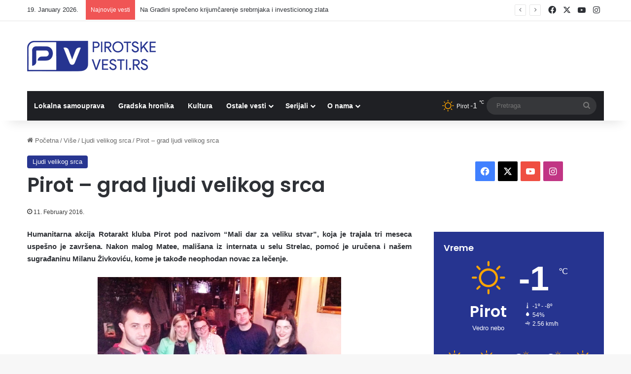

--- FILE ---
content_type: text/html; charset=UTF-8
request_url: https://www.pirotskevesti.rs/pirot-grad-ljudi-velikog-srca/
body_size: 20520
content:
<!DOCTYPE html> <html lang="en-US" data-skin="light"> <head> <meta charset="UTF-8"/> <link rel="profile" href="//gmpg.org/xfn/11"/> <title>Pirot - grad ljudi velikog srca | Pirot vesti</title> <meta http-equiv='x-dns-prefetch-control' content='on'> <link rel='dns-prefetch' href="//cdnjs.cloudflare.com/"/> <link rel='dns-prefetch' href="//ajax.googleapis.com/"/> <link rel='dns-prefetch' href="//fonts.googleapis.com/"/> <link rel='dns-prefetch' href="//fonts.gstatic.com/"/> <link rel='dns-prefetch' href="//s.gravatar.com/"/> <link rel='dns-prefetch' href="//www.google-analytics.com/"/> <link rel='preload' as='script' href="//ajax.googleapis.com/ajax/libs/webfont/1/webfont.js"> <style>img:is([sizes="auto" i], [sizes^="auto," i]) { contain-intrinsic-size: 3000px 1500px }</style> <meta name="description" content="Humanitarna akcija Rotarakt kluba Pirot pod nazivom &quot;Mali dar za veliku stvar&quot;, koja je trajala tri meseca uspešno je završena. Nakon malog Matee, mališana iz internata u selu Strelac, pomoć je uručena i našem sugrađaninu Milanu Živkoviću, kome je takođe neophodan novac za lečenje. Kako je Pirotskim vestima kazala predsednica Rotarakt&hellip;"> <meta name="robots" content="index, follow, max-snippet:-1, max-image-preview:large, max-video-preview:-1"> <link rel="canonical" href="https://www.pirotskevesti.rs/pirot-grad-ljudi-velikog-srca/"> <meta property="og:url" content="https://www.pirotskevesti.rs/pirot-grad-ljudi-velikog-srca/"> <meta property="og:site_name" content="Pirot vesti"> <meta property="og:locale" content="en_US"> <meta property="og:type" content="article"> <meta property="article:author" content=""> <meta property="article:publisher" content=""> <meta property="article:section" content="Ljudi velikog srca"> <meta property="article:tag" content="aleksandra stanković"> <meta property="article:tag" content="istaknuto"> <meta property="article:tag" content="pirot"> <meta property="article:tag" content="rotarakt"> <meta property="og:title" content="Pirot - grad ljudi velikog srca | Pirot vesti"> <meta property="og:description" content="Humanitarna akcija Rotarakt kluba Pirot pod nazivom &quot;Mali dar za veliku stvar&quot;, koja je trajala tri meseca uspešno je završena. Nakon malog Matee, mališana iz internata u selu Strelac, pomoć je uručena i našem sugrađaninu Milanu Živkoviću, kome je takođe neophodan novac za lečenje. Kako je Pirotskim vestima kazala predsednica Rotarakt&hellip;"> <meta property="og:image" content="https://www.pirotskevesti.rs/wp-content/uploads/2016/02/rotarakt.jpg"> <meta property="og:image:secure_url" content="https://www.pirotskevesti.rs/wp-content/uploads/2016/02/rotarakt.jpg"> <meta property="og:image:width" content="960"> <meta property="og:image:height" content="539"> <meta property="fb:pages" content=""> <meta property="fb:admins" content=""> <meta property="fb:app_id" content=""> <meta name="twitter:card" content="summary"> <meta name="twitter:site" content=""> <meta name="twitter:creator" content=""> <meta name="twitter:title" content="Pirot - grad ljudi velikog srca | Pirot vesti"> <meta name="twitter:description" content="Humanitarna akcija Rotarakt kluba Pirot pod nazivom &quot;Mali dar za veliku stvar&quot;, koja je trajala tri meseca uspešno je završena. Nakon malog Matee, mališana iz internata u selu Strelac, pomoć je uručena i našem sugrađaninu Milanu Živkoviću, kome je takođe neophodan novac za lečenje. Kako je Pirotskim vestima kazala predsednica Rotarakt&hellip;"> <meta name="twitter:image" content="https://www.pirotskevesti.rs/wp-content/uploads/2016/02/rotarakt.jpg"> <link rel="alternate" type="application/rss+xml" title="Pirot vesti &raquo; Feed" href="/feed/"/> <link rel="alternate" type="application/rss+xml" title="Pirot vesti &raquo; Comments Feed" href="/comments/feed/"/> <link rel="alternate" type="application/rss+xml" title="Pirot vesti &raquo; Pirot &#8211; grad ljudi velikog srca Comments Feed" href="feed/"/> <style type="text/css"> :root{ --tie-preset-gradient-1: linear-gradient(135deg, rgba(6, 147, 227, 1) 0%, rgb(155, 81, 224) 100%); --tie-preset-gradient-2: linear-gradient(135deg, rgb(122, 220, 180) 0%, rgb(0, 208, 130) 100%); --tie-preset-gradient-3: linear-gradient(135deg, rgba(252, 185, 0, 1) 0%, rgba(255, 105, 0, 1) 100%); --tie-preset-gradient-4: linear-gradient(135deg, rgba(255, 105, 0, 1) 0%, rgb(207, 46, 46) 100%); --tie-preset-gradient-5: linear-gradient(135deg, rgb(238, 238, 238) 0%, rgb(169, 184, 195) 100%); --tie-preset-gradient-6: linear-gradient(135deg, rgb(74, 234, 220) 0%, rgb(151, 120, 209) 20%, rgb(207, 42, 186) 40%, rgb(238, 44, 130) 60%, rgb(251, 105, 98) 80%, rgb(254, 248, 76) 100%); --tie-preset-gradient-7: linear-gradient(135deg, rgb(255, 206, 236) 0%, rgb(152, 150, 240) 100%); --tie-preset-gradient-8: linear-gradient(135deg, rgb(254, 205, 165) 0%, rgb(254, 45, 45) 50%, rgb(107, 0, 62) 100%); --tie-preset-gradient-9: linear-gradient(135deg, rgb(255, 203, 112) 0%, rgb(199, 81, 192) 50%, rgb(65, 88, 208) 100%); --tie-preset-gradient-10: linear-gradient(135deg, rgb(255, 245, 203) 0%, rgb(182, 227, 212) 50%, rgb(51, 167, 181) 100%); --tie-preset-gradient-11: linear-gradient(135deg, rgb(202, 248, 128) 0%, rgb(113, 206, 126) 100%); --tie-preset-gradient-12: linear-gradient(135deg, rgb(2, 3, 129) 0%, rgb(40, 116, 252) 100%); --tie-preset-gradient-13: linear-gradient(135deg, #4D34FA, #ad34fa); --tie-preset-gradient-14: linear-gradient(135deg, #0057FF, #31B5FF); --tie-preset-gradient-15: linear-gradient(135deg, #FF007A, #FF81BD); --tie-preset-gradient-16: linear-gradient(135deg, #14111E, #4B4462); --tie-preset-gradient-17: linear-gradient(135deg, #F32758, #FFC581); --main-nav-background: #1f2024; --main-nav-secondry-background: rgba(0,0,0,0.2); --main-nav-primary-color: #0088ff; --main-nav-contrast-primary-color: #FFFFFF; --main-nav-text-color: #FFFFFF; --main-nav-secondry-text-color: rgba(225,255,255,0.5); --main-nav-main-border-color: rgba(255,255,255,0.07); --main-nav-secondry-border-color: rgba(255,255,255,0.04); --tie-buttons-radius: 100px; } </style> <meta name="viewport" content="width=device-width, initial-scale=1.0"/><script type="text/javascript">
/* <![CDATA[ */
window._wpemojiSettings = {"baseUrl":"https:\/\/s.w.org\/images\/core\/emoji\/16.0.1\/72x72\/","ext":".png","svgUrl":"https:\/\/s.w.org\/images\/core\/emoji\/16.0.1\/svg\/","svgExt":".svg","source":{"concatemoji":"https:\/\/www.pirotskevesti.rs\/wp-includes\/js\/wp-emoji-release.min.js?ver=b275c41dd40c5ae86771e876ec58277f"}};
/*! This file is auto-generated */
!function(s,n){var o,i,e;function c(e){try{var t={supportTests:e,timestamp:(new Date).valueOf()};sessionStorage.setItem(o,JSON.stringify(t))}catch(e){}}function p(e,t,n){e.clearRect(0,0,e.canvas.width,e.canvas.height),e.fillText(t,0,0);var t=new Uint32Array(e.getImageData(0,0,e.canvas.width,e.canvas.height).data),a=(e.clearRect(0,0,e.canvas.width,e.canvas.height),e.fillText(n,0,0),new Uint32Array(e.getImageData(0,0,e.canvas.width,e.canvas.height).data));return t.every(function(e,t){return e===a[t]})}function u(e,t){e.clearRect(0,0,e.canvas.width,e.canvas.height),e.fillText(t,0,0);for(var n=e.getImageData(16,16,1,1),a=0;a<n.data.length;a++)if(0!==n.data[a])return!1;return!0}function f(e,t,n,a){switch(t){case"flag":return n(e,"\ud83c\udff3\ufe0f\u200d\u26a7\ufe0f","\ud83c\udff3\ufe0f\u200b\u26a7\ufe0f")?!1:!n(e,"\ud83c\udde8\ud83c\uddf6","\ud83c\udde8\u200b\ud83c\uddf6")&&!n(e,"\ud83c\udff4\udb40\udc67\udb40\udc62\udb40\udc65\udb40\udc6e\udb40\udc67\udb40\udc7f","\ud83c\udff4\u200b\udb40\udc67\u200b\udb40\udc62\u200b\udb40\udc65\u200b\udb40\udc6e\u200b\udb40\udc67\u200b\udb40\udc7f");case"emoji":return!a(e,"\ud83e\udedf")}return!1}function g(e,t,n,a){var r="undefined"!=typeof WorkerGlobalScope&&self instanceof WorkerGlobalScope?new OffscreenCanvas(300,150):s.createElement("canvas"),o=r.getContext("2d",{willReadFrequently:!0}),i=(o.textBaseline="top",o.font="600 32px Arial",{});return e.forEach(function(e){i[e]=t(o,e,n,a)}),i}function t(e){var t=s.createElement("script");t.src=e,t.defer=!0,s.head.appendChild(t)}"undefined"!=typeof Promise&&(o="wpEmojiSettingsSupports",i=["flag","emoji"],n.supports={everything:!0,everythingExceptFlag:!0},e=new Promise(function(e){s.addEventListener("DOMContentLoaded",e,{once:!0})}),new Promise(function(t){var n=function(){try{var e=JSON.parse(sessionStorage.getItem(o));if("object"==typeof e&&"number"==typeof e.timestamp&&(new Date).valueOf()<e.timestamp+604800&&"object"==typeof e.supportTests)return e.supportTests}catch(e){}return null}();if(!n){if("undefined"!=typeof Worker&&"undefined"!=typeof OffscreenCanvas&&"undefined"!=typeof URL&&URL.createObjectURL&&"undefined"!=typeof Blob)try{var e="postMessage("+g.toString()+"("+[JSON.stringify(i),f.toString(),p.toString(),u.toString()].join(",")+"));",a=new Blob([e],{type:"text/javascript"}),r=new Worker(URL.createObjectURL(a),{name:"wpTestEmojiSupports"});return void(r.onmessage=function(e){c(n=e.data),r.terminate(),t(n)})}catch(e){}c(n=g(i,f,p,u))}t(n)}).then(function(e){for(var t in e)n.supports[t]=e[t],n.supports.everything=n.supports.everything&&n.supports[t],"flag"!==t&&(n.supports.everythingExceptFlag=n.supports.everythingExceptFlag&&n.supports[t]);n.supports.everythingExceptFlag=n.supports.everythingExceptFlag&&!n.supports.flag,n.DOMReady=!1,n.readyCallback=function(){n.DOMReady=!0}}).then(function(){return e}).then(function(){var e;n.supports.everything||(n.readyCallback(),(e=n.source||{}).concatemoji?t(e.concatemoji):e.wpemoji&&e.twemoji&&(t(e.twemoji),t(e.wpemoji)))}))}((window,document),window._wpemojiSettings);
/* ]]> */
</script>  <link rel='stylesheet' id='sbi_styles-css' href="/wp-content/plugins/instagram-feed/css/sbi-styles.min.css?ver=6.10.0" type='text/css' media='all'/> <style id='wp-emoji-styles-inline-css' type='text/css'> img.wp-smiley, img.emoji { display: inline !important; border: none !important; box-shadow: none !important; height: 1em !important; width: 1em !important; margin: 0 0.07em !important; vertical-align: -0.1em !important; background: none !important; padding: 0 !important; } </style> <style id='global-styles-inline-css' type='text/css'> :root{--wp--preset--aspect-ratio--square: 1;--wp--preset--aspect-ratio--4-3: 4/3;--wp--preset--aspect-ratio--3-4: 3/4;--wp--preset--aspect-ratio--3-2: 3/2;--wp--preset--aspect-ratio--2-3: 2/3;--wp--preset--aspect-ratio--16-9: 16/9;--wp--preset--aspect-ratio--9-16: 9/16;--wp--preset--color--black: #000000;--wp--preset--color--cyan-bluish-gray: #abb8c3;--wp--preset--color--white: #ffffff;--wp--preset--color--pale-pink: #f78da7;--wp--preset--color--vivid-red: #cf2e2e;--wp--preset--color--luminous-vivid-orange: #ff6900;--wp--preset--color--luminous-vivid-amber: #fcb900;--wp--preset--color--light-green-cyan: #7bdcb5;--wp--preset--color--vivid-green-cyan: #00d084;--wp--preset--color--pale-cyan-blue: #8ed1fc;--wp--preset--color--vivid-cyan-blue: #0693e3;--wp--preset--color--vivid-purple: #9b51e0;--wp--preset--color--global-color: #263490;--wp--preset--gradient--vivid-cyan-blue-to-vivid-purple: linear-gradient(135deg,rgba(6,147,227,1) 0%,rgb(155,81,224) 100%);--wp--preset--gradient--light-green-cyan-to-vivid-green-cyan: linear-gradient(135deg,rgb(122,220,180) 0%,rgb(0,208,130) 100%);--wp--preset--gradient--luminous-vivid-amber-to-luminous-vivid-orange: linear-gradient(135deg,rgba(252,185,0,1) 0%,rgba(255,105,0,1) 100%);--wp--preset--gradient--luminous-vivid-orange-to-vivid-red: linear-gradient(135deg,rgba(255,105,0,1) 0%,rgb(207,46,46) 100%);--wp--preset--gradient--very-light-gray-to-cyan-bluish-gray: linear-gradient(135deg,rgb(238,238,238) 0%,rgb(169,184,195) 100%);--wp--preset--gradient--cool-to-warm-spectrum: linear-gradient(135deg,rgb(74,234,220) 0%,rgb(151,120,209) 20%,rgb(207,42,186) 40%,rgb(238,44,130) 60%,rgb(251,105,98) 80%,rgb(254,248,76) 100%);--wp--preset--gradient--blush-light-purple: linear-gradient(135deg,rgb(255,206,236) 0%,rgb(152,150,240) 100%);--wp--preset--gradient--blush-bordeaux: linear-gradient(135deg,rgb(254,205,165) 0%,rgb(254,45,45) 50%,rgb(107,0,62) 100%);--wp--preset--gradient--luminous-dusk: linear-gradient(135deg,rgb(255,203,112) 0%,rgb(199,81,192) 50%,rgb(65,88,208) 100%);--wp--preset--gradient--pale-ocean: linear-gradient(135deg,rgb(255,245,203) 0%,rgb(182,227,212) 50%,rgb(51,167,181) 100%);--wp--preset--gradient--electric-grass: linear-gradient(135deg,rgb(202,248,128) 0%,rgb(113,206,126) 100%);--wp--preset--gradient--midnight: linear-gradient(135deg,rgb(2,3,129) 0%,rgb(40,116,252) 100%);--wp--preset--font-size--small: 13px;--wp--preset--font-size--medium: 20px;--wp--preset--font-size--large: 36px;--wp--preset--font-size--x-large: 42px;--wp--preset--spacing--20: 0.44rem;--wp--preset--spacing--30: 0.67rem;--wp--preset--spacing--40: 1rem;--wp--preset--spacing--50: 1.5rem;--wp--preset--spacing--60: 2.25rem;--wp--preset--spacing--70: 3.38rem;--wp--preset--spacing--80: 5.06rem;--wp--preset--shadow--natural: 6px 6px 9px rgba(0, 0, 0, 0.2);--wp--preset--shadow--deep: 12px 12px 50px rgba(0, 0, 0, 0.4);--wp--preset--shadow--sharp: 6px 6px 0px rgba(0, 0, 0, 0.2);--wp--preset--shadow--outlined: 6px 6px 0px -3px rgba(255, 255, 255, 1), 6px 6px rgba(0, 0, 0, 1);--wp--preset--shadow--crisp: 6px 6px 0px rgba(0, 0, 0, 1);}:where(.is-layout-flex){gap: 0.5em;}:where(.is-layout-grid){gap: 0.5em;}body .is-layout-flex{display: flex;}.is-layout-flex{flex-wrap: wrap;align-items: center;}.is-layout-flex > :is(*, div){margin: 0;}body .is-layout-grid{display: grid;}.is-layout-grid > :is(*, div){margin: 0;}:where(.wp-block-columns.is-layout-flex){gap: 2em;}:where(.wp-block-columns.is-layout-grid){gap: 2em;}:where(.wp-block-post-template.is-layout-flex){gap: 1.25em;}:where(.wp-block-post-template.is-layout-grid){gap: 1.25em;}.has-black-color{color: var(--wp--preset--color--black) !important;}.has-cyan-bluish-gray-color{color: var(--wp--preset--color--cyan-bluish-gray) !important;}.has-white-color{color: var(--wp--preset--color--white) !important;}.has-pale-pink-color{color: var(--wp--preset--color--pale-pink) !important;}.has-vivid-red-color{color: var(--wp--preset--color--vivid-red) !important;}.has-luminous-vivid-orange-color{color: var(--wp--preset--color--luminous-vivid-orange) !important;}.has-luminous-vivid-amber-color{color: var(--wp--preset--color--luminous-vivid-amber) !important;}.has-light-green-cyan-color{color: var(--wp--preset--color--light-green-cyan) !important;}.has-vivid-green-cyan-color{color: var(--wp--preset--color--vivid-green-cyan) !important;}.has-pale-cyan-blue-color{color: var(--wp--preset--color--pale-cyan-blue) !important;}.has-vivid-cyan-blue-color{color: var(--wp--preset--color--vivid-cyan-blue) !important;}.has-vivid-purple-color{color: var(--wp--preset--color--vivid-purple) !important;}.has-black-background-color{background-color: var(--wp--preset--color--black) !important;}.has-cyan-bluish-gray-background-color{background-color: var(--wp--preset--color--cyan-bluish-gray) !important;}.has-white-background-color{background-color: var(--wp--preset--color--white) !important;}.has-pale-pink-background-color{background-color: var(--wp--preset--color--pale-pink) !important;}.has-vivid-red-background-color{background-color: var(--wp--preset--color--vivid-red) !important;}.has-luminous-vivid-orange-background-color{background-color: var(--wp--preset--color--luminous-vivid-orange) !important;}.has-luminous-vivid-amber-background-color{background-color: var(--wp--preset--color--luminous-vivid-amber) !important;}.has-light-green-cyan-background-color{background-color: var(--wp--preset--color--light-green-cyan) !important;}.has-vivid-green-cyan-background-color{background-color: var(--wp--preset--color--vivid-green-cyan) !important;}.has-pale-cyan-blue-background-color{background-color: var(--wp--preset--color--pale-cyan-blue) !important;}.has-vivid-cyan-blue-background-color{background-color: var(--wp--preset--color--vivid-cyan-blue) !important;}.has-vivid-purple-background-color{background-color: var(--wp--preset--color--vivid-purple) !important;}.has-black-border-color{border-color: var(--wp--preset--color--black) !important;}.has-cyan-bluish-gray-border-color{border-color: var(--wp--preset--color--cyan-bluish-gray) !important;}.has-white-border-color{border-color: var(--wp--preset--color--white) !important;}.has-pale-pink-border-color{border-color: var(--wp--preset--color--pale-pink) !important;}.has-vivid-red-border-color{border-color: var(--wp--preset--color--vivid-red) !important;}.has-luminous-vivid-orange-border-color{border-color: var(--wp--preset--color--luminous-vivid-orange) !important;}.has-luminous-vivid-amber-border-color{border-color: var(--wp--preset--color--luminous-vivid-amber) !important;}.has-light-green-cyan-border-color{border-color: var(--wp--preset--color--light-green-cyan) !important;}.has-vivid-green-cyan-border-color{border-color: var(--wp--preset--color--vivid-green-cyan) !important;}.has-pale-cyan-blue-border-color{border-color: var(--wp--preset--color--pale-cyan-blue) !important;}.has-vivid-cyan-blue-border-color{border-color: var(--wp--preset--color--vivid-cyan-blue) !important;}.has-vivid-purple-border-color{border-color: var(--wp--preset--color--vivid-purple) !important;}.has-vivid-cyan-blue-to-vivid-purple-gradient-background{background: var(--wp--preset--gradient--vivid-cyan-blue-to-vivid-purple) !important;}.has-light-green-cyan-to-vivid-green-cyan-gradient-background{background: var(--wp--preset--gradient--light-green-cyan-to-vivid-green-cyan) !important;}.has-luminous-vivid-amber-to-luminous-vivid-orange-gradient-background{background: var(--wp--preset--gradient--luminous-vivid-amber-to-luminous-vivid-orange) !important;}.has-luminous-vivid-orange-to-vivid-red-gradient-background{background: var(--wp--preset--gradient--luminous-vivid-orange-to-vivid-red) !important;}.has-very-light-gray-to-cyan-bluish-gray-gradient-background{background: var(--wp--preset--gradient--very-light-gray-to-cyan-bluish-gray) !important;}.has-cool-to-warm-spectrum-gradient-background{background: var(--wp--preset--gradient--cool-to-warm-spectrum) !important;}.has-blush-light-purple-gradient-background{background: var(--wp--preset--gradient--blush-light-purple) !important;}.has-blush-bordeaux-gradient-background{background: var(--wp--preset--gradient--blush-bordeaux) !important;}.has-luminous-dusk-gradient-background{background: var(--wp--preset--gradient--luminous-dusk) !important;}.has-pale-ocean-gradient-background{background: var(--wp--preset--gradient--pale-ocean) !important;}.has-electric-grass-gradient-background{background: var(--wp--preset--gradient--electric-grass) !important;}.has-midnight-gradient-background{background: var(--wp--preset--gradient--midnight) !important;}.has-small-font-size{font-size: var(--wp--preset--font-size--small) !important;}.has-medium-font-size{font-size: var(--wp--preset--font-size--medium) !important;}.has-large-font-size{font-size: var(--wp--preset--font-size--large) !important;}.has-x-large-font-size{font-size: var(--wp--preset--font-size--x-large) !important;} :where(.wp-block-post-template.is-layout-flex){gap: 1.25em;}:where(.wp-block-post-template.is-layout-grid){gap: 1.25em;} :where(.wp-block-columns.is-layout-flex){gap: 2em;}:where(.wp-block-columns.is-layout-grid){gap: 2em;} :root :where(.wp-block-pullquote){font-size: 1.5em;line-height: 1.6;} </style> <link rel='stylesheet' id='callout-style-css' href="/wp-content/plugins/instagram-feed/admin/assets/css/callout.css" type='text/css' media='all'/> <link rel='stylesheet' id='tie-css-base-css' href="/wp-content/themes/jannah/assets/css/base.min.css?ver=7.6.2" type='text/css' media='all'/> <link rel='stylesheet' id='tie-css-print-css' href="/wp-content/themes/jannah/assets/css/print.css?ver=7.6.2" type='text/css' media='print'/> <style id='tie-css-print-inline-css' type='text/css'> .wf-active .logo-text,.wf-active h1,.wf-active h2,.wf-active h3,.wf-active h4,.wf-active h5,.wf-active h6,.wf-active .the-subtitle{font-family: 'Poppins';}:root:root{--brand-color: #263490;--dark-brand-color: #00025e;--bright-color: #FFFFFF;--base-color: #2c2f34;}#reading-position-indicator{box-shadow: 0 0 10px rgba( 38,52,144,0.7);}html :root:root{--brand-color: #263490;--dark-brand-color: #00025e;--bright-color: #FFFFFF;--base-color: #2c2f34;}html #reading-position-indicator{box-shadow: 0 0 10px rgba( 38,52,144,0.7);}html ::-moz-selection{background-color: #263490;color: #FFFFFF;}html ::selection{background-color: #263490;color: #FFFFFF;}html a:hover,html body .entry a:hover,html .dark-skin body .entry a:hover,html .comment-list .comment-content a:hover{color: #263490;}html #content a:hover{text-decoration: underline !important;}html #tie-container a.post-title:hover,html #tie-container .post-title a:hover,html #tie-container .thumb-overlay .thumb-title a:hover{background-size: 100% 2px;text-decoration: none !important;}html a.post-title,html .post-title a{background-image: linear-gradient(to bottom,#000 0%,#000 98%);background-size: 0 1px;background-repeat: no-repeat;background-position: left 100%;color: #000;}html .dark-skin a.post-title,html .dark-skin .post-title a{color: #fff;background-image: linear-gradient(to bottom,#fff 0%,#fff 98%);}html #header-notification-bar{background: var( --tie-preset-gradient-13 );}html #header-notification-bar{--tie-buttons-color: #FFFFFF;--tie-buttons-border-color: #FFFFFF;--tie-buttons-hover-color: #e1e1e1;--tie-buttons-hover-text: #000000;}html #header-notification-bar{--tie-buttons-text: #000000;}html #footer .site-info a:hover{color: #b2b2b2;}html .tie-cat-8959,html .tie-cat-item-8959 > span{background-color:#e67e22 !important;color:#FFFFFF !important;}html .tie-cat-8959:after{border-top-color:#e67e22 !important;}html .tie-cat-8959:hover{background-color:#c86004 !important;}html .tie-cat-8959:hover:after{border-top-color:#c86004 !important;}html .tie-cat-8968,html .tie-cat-item-8968 > span{background-color:#2ecc71 !important;color:#FFFFFF !important;}html .tie-cat-8968:after{border-top-color:#2ecc71 !important;}html .tie-cat-8968:hover{background-color:#10ae53 !important;}html .tie-cat-8968:hover:after{border-top-color:#10ae53 !important;}html .tie-cat-8971,html .tie-cat-item-8971 > span{background-color:#9b59b6 !important;color:#FFFFFF !important;}html .tie-cat-8971:after{border-top-color:#9b59b6 !important;}html .tie-cat-8971:hover{background-color:#7d3b98 !important;}html .tie-cat-8971:hover:after{border-top-color:#7d3b98 !important;}html .tie-cat-8973,html .tie-cat-item-8973 > span{background-color:#34495e !important;color:#FFFFFF !important;}html .tie-cat-8973:after{border-top-color:#34495e !important;}html .tie-cat-8973:hover{background-color:#162b40 !important;}html .tie-cat-8973:hover:after{border-top-color:#162b40 !important;}html .tie-cat-8974,html .tie-cat-item-8974 > span{background-color:#795548 !important;color:#FFFFFF !important;}html .tie-cat-8974:after{border-top-color:#795548 !important;}html .tie-cat-8974:hover{background-color:#5b372a !important;}html .tie-cat-8974:hover:after{border-top-color:#5b372a !important;}html .tie-cat-8976,html .tie-cat-item-8976 > span{background-color:#4CAF50 !important;color:#FFFFFF !important;}html .tie-cat-8976:after{border-top-color:#4CAF50 !important;}html .tie-cat-8976:hover{background-color:#2e9132 !important;}html .tie-cat-8976:hover:after{border-top-color:#2e9132 !important;}html .meta-views.meta-item .tie-icon-fire:before{content: "\f06e" !important;} </style> <script type="text/javascript" src="https://www.pirotskevesti.rs/wp-includes/js/jquery/jquery.min.js?ver=3.7.1" id="jquery-core-js"></script> <script type="text/javascript" src="https://www.pirotskevesti.rs/wp-includes/js/jquery/jquery-migrate.min.js?ver=3.4.1" id="jquery-migrate-js"></script> <link rel="https://api.w.org/" href="/wp-json/"/><link rel="alternate" title="JSON" type="application/json" href="/wp-json/wp/v2/posts/23224"/><link rel="EditURI" type="application/rsd+xml" title="RSD" href="/xmlrpc.php?rsd"/> <link rel='shortlink' href="/?p=23224"/> <link rel="alternate" title="oEmbed (JSON)" type="application/json+oembed" href="/wp-json/oembed/1.0/embed?url=https%3A%2F%2Fwww.pirotskevesti.rs%2Fpirot-grad-ljudi-velikog-srca%2F"/> <link rel="alternate" title="oEmbed (XML)" type="text/xml+oembed" href="/wp-json/oembed/1.0/embed?url=https%3A%2F%2Fwww.pirotskevesti.rs%2Fpirot-grad-ljudi-velikog-srca%2F&#038;format=xml"/> <script type="text/javascript">
(function(url){
	if(/(?:Chrome\/26\.0\.1410\.63 Safari\/537\.31|WordfenceTestMonBot)/.test(navigator.userAgent)){ return; }
	var addEvent = function(evt, handler) {
		if (window.addEventListener) {
			document.addEventListener(evt, handler, false);
		} else if (window.attachEvent) {
			document.attachEvent('on' + evt, handler);
		}
	};
	var removeEvent = function(evt, handler) {
		if (window.removeEventListener) {
			document.removeEventListener(evt, handler, false);
		} else if (window.detachEvent) {
			document.detachEvent('on' + evt, handler);
		}
	};
	var evts = 'contextmenu dblclick drag dragend dragenter dragleave dragover dragstart drop keydown keypress keyup mousedown mousemove mouseout mouseover mouseup mousewheel scroll'.split(' ');
	var logHuman = function() {
		if (window.wfLogHumanRan) { return; }
		window.wfLogHumanRan = true;
		var wfscr = document.createElement('script');
		wfscr.type = 'text/javascript';
		wfscr.async = true;
		wfscr.src = url + '&r=' + Math.random();
		(document.getElementsByTagName('head')[0]||document.getElementsByTagName('body')[0]).appendChild(wfscr);
		for (var i = 0; i < evts.length; i++) {
			removeEvent(evts[i], logHuman);
		}
	};
	for (var i = 0; i < evts.length; i++) {
		addEvent(evts[i], logHuman);
	}
})('//www.pirotskevesti.rs/?wordfence_lh=1&hid=8CE658DA294D5111E3D25AA270D05C73');
</script><meta http-equiv="X-UA-Compatible" content="IE=edge"> <link rel="icon" href="/wp-content/uploads/2020/05/cropped-PIROTSKE-VESTI-ICON-32x32.png" sizes="32x32"/> <link rel="icon" href="/wp-content/uploads/2020/05/cropped-PIROTSKE-VESTI-ICON-192x192.png" sizes="192x192"/> <link rel="apple-touch-icon" href="/wp-content/uploads/2020/05/cropped-PIROTSKE-VESTI-ICON-180x180.png"/> <meta name="msapplication-TileImage" content="https://www.pirotskevesti.rs/wp-content/uploads/2020/05/cropped-PIROTSKE-VESTI-ICON-270x270.png"/> <style id="sccss">/* Enter Your Custom CSS Here */ @media only screen and (max-width: 768px) { .grid-slider-wrapper .thumb-overlay .thumb-content .thumb-title { -webkit-line-clamp: initial !important; line-height: 1.2 !important; max-height: 6em !important; } } @media (max-width: 767px) { .grid-slider-wrapper .thumb-title { white-space: normal; display: block; display: -webkit-box; -webkit-line-clamp: 2; -webkit-box-orient: vertical; text-overflow: ellipsis; overflow: hidden; line-height: 1.4; max-height: 2.8em; } .thumb-overlay .thumb-title a { text-shadow: 2px 2px #2d2b2b; display: block; display: -webkit-box; white-space: normal; overflow: hidden; text-overflow: ellipsis; max-height: 6em; -webkit-line-clamp: 4; -webkit-box-orient: vertical; line-height: 1.2; max-width: 98%; word-break: normal; } } .custom-post-footer { margin-top: 20px; padding: 20px; background-color: #eeece7; /* Tamna pozadina, možete prilagoditi boju */ color: #807e7e; /* Svetla boja teksta za kontrast */ border-radius: 12px; /* Zaobljene ivice */ border-top: 1px solid #444; /* Lagani border sa svetlijom nijansom za isticanje */ } .custom-post-footer .viber-btn a { display: flex; align-items: center; text-decoration: none; color: #807e7e; /* Svetla boja teksta u linku */ } .custom-post-footer .viber-btn img { width: 30px; /* Prilagodite veličinu ikone */ height: 30px; margin-right: 10px; } .cta-marketing { margin-top: 15px; font-size: 16px; } .cta-marketing p { margin: 0; } </style></head> <body id="tie-body" class="wp-singular post-template-default single single-post postid-23224 single-format-standard wp-theme-jannah tie-no-js wrapper-has-shadow block-head-1 magazine2 is-lazyload is-thumb-overlay-disabled is-desktop is-header-layout-3 sidebar-right has-sidebar post-layout-1 narrow-title-narrow-media hide_breaking_news"> <div class="background-overlay"> <div id="tie-container" class="site tie-container"> <div id="tie-wrapper"> <header id="theme-header" class="theme-header header-layout-3 main-nav-dark main-nav-default-dark main-nav-below main-nav-boxed no-stream-item top-nav-active top-nav-light top-nav-default-light top-nav-above has-shadow has-normal-width-logo mobile-header-default"> <nav id="top-nav" class="has-date-breaking-components top-nav header-nav has-breaking-news" aria-label="Secondary Navigation"> <div class="container"> <div class="topbar-wrapper"> <div class="topbar-today-date"> 19. January 2026. </div> <div class="tie-alignleft"> <div class="breaking controls-is-active"> <span class="breaking-title"> <span class="tie-icon-bolt breaking-icon" aria-hidden="true"></span> <span class="breaking-title-text">Najnovije vesti</span> </span> <ul id="breaking-news-in-header" class="breaking-news" data-type="reveal" data-arrows="true"> <li class="news-item"> <a href="/na-gradini-spreceno-krijumcarenje-srebrnjaka-i-investicionog-zlata/">Na Gradini sprečeno krijumčarenje srebrnjaka i investicionog zlata </a> </li> <li class="news-item"> <a href="/drugi-javni-poziv-za-projekte-malih-i-srednjih-preduzeca/">Drugi javni poziv za projekte malih i srednjih preduzeća</a> </li> <li class="news-item"> <a href="/dvanaestogodisnji-tadija-mitic-prvi-doplivao-do-casnog-krsta/">Dvanaestogodišnji Tadija Mitić prvi doplivao do Časnog krsta</a> </li> <li class="news-item"> <a href="/isplata-redovne-i-privremene-novcane-naknade-za-decembar/">Sutra počinje isplata redovne i privremene novčane naknade za decembar</a> </li> <li class="news-item"> <a href="/tanka-preda-srcem-se-tka-i-svaljerancija-na-repertoaru-narodnog-pozorista-do-kraja-januara/">&#8220;Tanka pređa srcem se tka&#8221; i &#8220;Švaljerancija&#8221; na repertoaru Narodnog pozorišta do kraja januara</a> </li> <li class="news-item"> <a href="/darko-tusevljakovic-dobitnik-72-nin-ove-nagrade-za-roman-karota/">Darko Tuševljaković dobitnik 72. NIN-ove nagrade za roman &#8220;Karota&#8221;</a> </li> <li class="news-item"> <a href="/osvecenje-bogojavljenske-vodice-u-hramu-uspenja-presvete-bogorodice/">Osvećenje bogojavljenske vodice u Hramu Uspenja Presvete Bogorodice</a> </li> <li class="news-item"> <a href="/moguce-promene-u-nastavi-kraci-casovi-i-ogranicenje-telefona/">MOGUĆE PROMENE U NASTAVI: Kraći časovi i ograničenje telefona</a> </li> <li class="news-item"> <a href="/u-toku-prosle-sedmice-12-saobracajnih-nezgoda/">U toku prošle sedmice 12 saobraćajnih nezgoda</a> </li> <li class="news-item"> <a href="/povratak-u-klupe-danas-pocinje-drugo-polugodiste-sledeci-raspust-vec-u-februaru/">POVRATAK U KLUPE: Danas počinje drugo polugodište, sledeći raspust već u februaru</a> </li> </ul> </div> </div> <div class="tie-alignright"> <ul class="components"> <li class="social-icons-item"><a class="social-link facebook-social-icon" rel="external noopener nofollow" target="_blank" href="//www.facebook.com/pirotske.vesti"><span class="tie-social-icon tie-icon-facebook"></span><span class="screen-reader-text">Facebook</span></a></li><li class="social-icons-item"><a class="social-link twitter-social-icon" rel="external noopener nofollow" target="_blank" href="//twitter.com/pirotskevesti"><span class="tie-social-icon tie-icon-twitter"></span><span class="screen-reader-text">X</span></a></li><li class="social-icons-item"><a class="social-link youtube-social-icon" rel="external noopener nofollow" target="_blank" href="//www.youtube.com/channel/UCj4wZp6e2gPTM7LSME_MQtg"><span class="tie-social-icon tie-icon-youtube"></span><span class="screen-reader-text">YouTube</span></a></li><li class="social-icons-item"><a class="social-link instagram-social-icon" rel="external noopener nofollow" target="_blank" href="//www.instagram.com/pirotskevestiofficial/"><span class="tie-social-icon tie-icon-instagram"></span><span class="screen-reader-text">Instagram</span></a></li> </ul> </div> </div> </div> </nav> <div class="container header-container"> <div class="tie-row logo-row"> <div class="logo-wrapper"> <div class="tie-col-md-4 logo-container clearfix"> <div id="mobile-header-components-area_1" class="mobile-header-components"><ul class="components"><li class="mobile-component_menu custom-menu-link"><a href="#" id="mobile-menu-icon"><span class="tie-mobile-menu-icon nav-icon is-layout-1"></span><span class="screen-reader-text">Meni</span></a></li></ul></div> <div id="logo" class="image-logo"> <a title="Pirot vesti" href="/"> <picture class="tie-logo-default tie-logo-picture"> <source class="tie-logo-source-default tie-logo-source" srcset="https://www.pirotskevesti.rs/wp-content/uploads/2020/05/PIROTSKE-VESTI.png 2x, https://www.pirotskevesti.rs/wp-content/uploads/2020/05/PIROTSKEVESTILOGO.png 1x"> <img class="tie-logo-img-default tie-logo-img" src="/wp-content/uploads/2020/05/PIROTSKEVESTILOGO.png" alt="Pirot vesti" width="261" height="62" style="max-height:62px; width: auto;"/> </picture> </a> </div> </div> </div> </div> </div> <div class="main-nav-wrapper"> <nav id="main-nav" data-skin="search-in-main-nav" class="main-nav header-nav live-search-parent menu-style-default menu-style-solid-bg" aria-label="Primary Navigation"> <div class="container"> <div class="main-menu-wrapper"> <div id="menu-components-wrap"> <div class="main-menu main-menu-wrap"> <div id="main-nav-menu" class="main-menu header-menu"><ul id="menu-navigacija" class="menu"><li id="menu-item-137730" class="menu-item menu-item-type-taxonomy menu-item-object-category menu-item-137730"><a href="/lokalna-samouprava/">Lokalna samouprava</a></li> <li id="menu-item-137732" class="menu-item menu-item-type-taxonomy menu-item-object-category menu-item-137732"><a href="/gradska-hronika/">Gradska hronika</a></li> <li id="menu-item-137733" class="menu-item menu-item-type-taxonomy menu-item-object-category menu-item-137733"><a href="/vise/kultura/">Kultura</a></li> <li id="menu-item-138907" class="menu-item menu-item-type-taxonomy menu-item-object-category menu-item-has-children menu-item-138907"><a href="/ostale-vesti/">Ostale vesti</a> <ul class="sub-menu menu-sub-content"> <li id="menu-item-138912" class="menu-item menu-item-type-taxonomy menu-item-object-category menu-item-138912"><a href="/javna-preduzeca/">Javna preduzeća</a></li> <li id="menu-item-138910" class="menu-item menu-item-type-taxonomy menu-item-object-category menu-item-138910"><a href="/vise/obrazovanje/">Obrazovanje</a></li> <li id="menu-item-137734" class="menu-item menu-item-type-taxonomy menu-item-object-category menu-item-137734"><a href="/sport/">Sport</a></li> <li id="menu-item-138914" class="menu-item menu-item-type-taxonomy menu-item-object-category menu-item-138914"><a href="/zdravlje/">Zdravlje</a></li> <li id="menu-item-138911" class="menu-item menu-item-type-taxonomy menu-item-object-category current-post-ancestor current-menu-parent current-post-parent menu-item-138911"><a href="/vise/humanost/">Ljudi velikog srca</a></li> <li id="menu-item-138913" class="menu-item menu-item-type-taxonomy menu-item-object-category menu-item-138913"><a href="/vise/pirot-mali-jerusalim/">Pirot &#8211; Mali Jerusalim</a></li> <li id="menu-item-138908" class="menu-item menu-item-type-taxonomy menu-item-object-category menu-item-138908"><a href="/srbija/">Srbija</a></li> </ul> </li> <li id="menu-item-138915" class="menu-item menu-item-type-taxonomy menu-item-object-category menu-item-has-children menu-item-138915"><a href="/serijali/">Serijali</a> <ul class="sub-menu menu-sub-content"> <li id="menu-item-138916" class="menu-item menu-item-type-taxonomy menu-item-object-category menu-item-138916"><a href="/10-za-15/">10 za 15</a></li> <li id="menu-item-138917" class="menu-item menu-item-type-taxonomy menu-item-object-category menu-item-138917"><a href="/dokument/">Dokument</a></li> </ul> </li> <li id="menu-item-139356" class="menu-item menu-item-type-post_type menu-item-object-page menu-item-has-children menu-item-139356"><a href="/o-nama/">O nama</a> <ul class="sub-menu menu-sub-content"> <li id="menu-item-137736" class="menu-item menu-item-type-post_type menu-item-object-page menu-item-137736"><a href="/marketing-2/">Marketing</a></li> <li id="menu-item-139361" class="menu-item menu-item-type-post_type menu-item-object-page menu-item-139361"><a href="/impresum/">Impressum</a></li> <li id="menu-item-137737" class="menu-item menu-item-type-post_type menu-item-object-page menu-item-137737"><a href="/kontakt/">Kontakt</a></li> </ul> </li> </ul></div> </div> <ul class="components"><li class="weather-menu-item menu-item custom-menu-link"> <div class="tie-weather-widget " title="Vedro nebo"> <div class="weather-wrap"> <div class="weather-forecast-day small-weather-icons"> <div class="weather-icon"> <div class="icon-sun"></div> </div> </div> <div class="city-data"> <span>Pirot</span> <span class="weather-current-temp"> -1 <sup>&#x2103;</sup> </span> </div> </div> </div> </li> <li class="search-bar menu-item custom-menu-link" aria-label="Search"> <form method="get" id="search" action="https://www.pirotskevesti.rs/"> <input id="search-input" class="is-ajax-search" inputmode="search" type="text" name="s" title="Pretraga" placeholder="Pretraga"/> <button id="search-submit" type="submit"> <span class="tie-icon-search tie-search-icon" aria-hidden="true"></span> <span class="screen-reader-text">Pretraga</span> </button> </form> </li> </ul> </div> </div> </div> </nav> </div> </header> <link rel='stylesheet' id='tie-css-styles-css' href="/wp-content/themes/jannah/assets/css/style.min.css" type='text/css' media='all'/> <script>console.log('Style tie-css-styles')</script> <link rel='stylesheet' id='tie-css-single-css' href="/wp-content/themes/jannah/assets/css/single.min.css" type='text/css' media='all'/> <script>console.log('Style tie-css-single')</script> <div id="content" class="site-content container"><div id="main-content-row" class="tie-row main-content-row"> <div class="main-content tie-col-md-8 tie-col-xs-12" role="main"> <article id="the-post" class="container-wrapper post-content tie-standard"> <header class="entry-header-outer"> <nav id="breadcrumb"><a href="/"><span class="tie-icon-home" aria-hidden="true"></span> Početna</a><em class="delimiter">/</em><a href="/vise/">Više</a><em class="delimiter">/</em><a href="/vise/humanost/">Ljudi velikog srca</a><em class="delimiter">/</em><span class="current">Pirot &#8211; grad ljudi velikog srca</span></nav><script type="application/ld+json">{"@context":"http:\/\/schema.org","@type":"BreadcrumbList","@id":"#Breadcrumb","itemListElement":[{"@type":"ListItem","position":1,"item":{"name":"Po\u010detna","@id":"https:\/\/www.pirotskevesti.rs\/"}},{"@type":"ListItem","position":2,"item":{"name":"Vi\u0161e","@id":"https:\/\/www.pirotskevesti.rs\/vise\/"}},{"@type":"ListItem","position":3,"item":{"name":"Ljudi velikog srca","@id":"https:\/\/www.pirotskevesti.rs\/vise\/humanost\/"}}]}</script> <div class="entry-header"> <span class="post-cat-wrap"><a class="post-cat tie-cat-606" href="/vise/humanost/">Ljudi velikog srca</a></span> <h1 class="post-title entry-title"> Pirot &#8211; grad ljudi velikog srca </h1> <div class="single-post-meta post-meta clearfix"><span class="date meta-item tie-icon">11. February 2016.</span><div class="tie-alignright"></div></div> </div> </header> <div class="entry-content entry clearfix"> <p style="text-align: justify;"><strong>Humanitarna akcija Rotarakt kluba Pirot pod nazivom &#8220;Mali dar za veliku stvar&#8221;, koja je trajala tri meseca uspešno je završena. Nakon malog Matee, mališana iz internata u selu Strelac, pomoć je uručena i našem sugrađaninu Milanu Živkoviću, kome je takođe neophodan novac za lečenje.</strong><span id="more-23224"></span></p><div class="stream-item stream-item-in-post stream-item-inline-post aligncenter"><div class="stream-item-size"><script data-ad-client="ca-pub-6031545327927803" async src="https://pagead2.googlesyndication.com/pagead/js/adsbygoogle.js"></script></div></div> <figure id="attachment_23226" aria-describedby="caption-attachment-23226" style="width: 494px" class="wp-caption aligncenter"><img fetchpriority="high" decoding="async" class="wp-image-23226" src="https://www.pirotskevesti.rs/wp-content/uploads/2016/02/rotarakt.jpg" alt="rotarakt" width="494" height="278" srcset="https://www.pirotskevesti.rs/wp-content/uploads/2016/02/rotarakt.jpg 960w, https://www.pirotskevesti.rs/wp-content/uploads/2016/02/rotarakt-768x431.jpg 768w, https://www.pirotskevesti.rs/wp-content/uploads/2016/02/rotarakt-720x405.jpg 720w, https://www.pirotskevesti.rs/wp-content/uploads/2016/02/rotarakt-480x270.jpg 480w" sizes="(max-width: 494px) 100vw, 494px" /><figcaption id="caption-attachment-23226" class="wp-caption-text">Članovi Rotarakt kluba Pirot sa Milanom Živkovićem</figcaption></figure> <p style="text-align: justify;">Kako je Pirotskim vestima kazala predsednica Rotarakt kluba Pirot Aleksandra Stanković, akcija je uspešno završena.</p> <p style="text-align: justify;">-Novembra smo prikupili 249.650 dinara za malog Mateu, decembra 75.413 dinara za mališane iz internata u selu Strelac, dok je januar bio namenjen prikupljanju pomoći za našeg sugrađanina Milana Živkovića, kome smo uručili 88.406 dinara. Veliku zahvalnost dugujemo svim vlasnicima objekata u kojima su bile postavljene kutije za dobrovoljne priloge i naravno svim ljudima velikog srca u Pirotu koji su podržali akciju proteklih meseci-kaže Stankovićeva za Pirotske vesti i dodaje:</p> <p style="text-align: justify;">-Hvala na podršci i poverenju koje ste nam ukazali,  za plemenitost, humanost, saosećajnost i solidarnost za one sugradjane kojima je pomoć bila potrebna. Jer naše je samo ono što damo drugima-zaključuje Stankovićeva.</p> <p style="text-align: justify;"><img decoding="async" class="aligncenter size-full wp-image-21594" src="https://www.pirotskevesti.rs/wp-content/uploads/2015/12/matea-lazarevic_2.jpg" alt="matea lazarevic_2" width="600" height="400" /></p> <p style="text-align: justify;"> </p> <div class="post-bottom-meta post-bottom-tags post-tags-modern"><div class="post-bottom-meta-title"><span class="tie-icon-tags" aria-hidden="true"></span> Tagovi</div><span class="tagcloud"><a href="/tag/aleksandra-stankovic/" rel="tag">aleksandra stanković</a> <a href="/tag/istaknuto/" rel="tag">istaknuto</a> <a href="/tag/pirot/" rel="tag">pirot</a> <a href="/tag/rotarakt/" rel="tag">rotarakt</a></span></div> </div> <div id="post-extra-info"> <div class="theiaStickySidebar"> <div class="single-post-meta post-meta clearfix"><span class="date meta-item tie-icon">11. February 2016.</span><div class="tie-alignright"></div></div> </div> </div> <div class="clearfix"></div> <script id="tie-schema-json" type="application/ld+json">{"@context":"http:\/\/schema.org","@type":"Article","dateCreated":"2016-02-11T01:47:11+02:00","datePublished":"2016-02-11T01:47:11+02:00","dateModified":"2016-02-11T01:05:06+02:00","headline":"Pirot &#8211; grad ljudi velikog srca","name":"Pirot &#8211; grad ljudi velikog srca","keywords":"aleksandra stankovi\u0107,istaknuto,pirot,rotarakt","url":"https:\/\/www.pirotskevesti.rs\/pirot-grad-ljudi-velikog-srca\/","description":"Humanitarna akcija Rotarakt kluba Pirot pod nazivom \"Mali dar za veliku stvar\", koja je trajala tri meseca uspe\u0161no je zavr\u0161ena. Nakon malog Matee, mali\u0161ana iz internata u selu Strelac, pomo\u0107\u00a0je uru\u010den","copyrightYear":"2016","articleSection":"Ljudi velikog srca","articleBody":"Humanitarna akcija Rotarakt kluba Pirot pod nazivom \"Mali dar za veliku stvar\", koja je trajala tri meseca uspe\u0161no je zavr\u0161ena. Nakon malog Matee, mali\u0161ana iz internata u selu Strelac, pomo\u0107\u00a0je uru\u010dena i na\u0161em sugra\u0111aninu Milanu \u017divkovi\u0107u, kome je tako\u0111e neophodan novac za le\u010denje.\r\n\r\n\r\n\r\nKako je Pirotskim vestima kazala predsednica Rotarakt kluba Pirot Aleksandra Stankovi\u0107, akcija je uspe\u0161no zavr\u0161ena.\r\n-Novembra smo prikupili 249.650 dinara za malog Mateu, decembra 75.413 dinara za mali\u0161ane iz internata u selu Strelac, dok je januar bio namenjen prikupljanju pomo\u0107i za na\u0161eg sugra\u0111anina Milana \u017divkovi\u0107a, kome smo uru\u010dili 88.406 dinara. Veliku zahvalnost dugujemo svim vlasnicima objekata u kojima su bile postavljene kutije za dobrovoljne priloge i naravno svim ljudima velikog srca u Pirotu koji su podr\u017eali akciju proteklih meseci-ka\u017ee Stankovi\u0107eva za Pirotske vesti i dodaje:\r\n-Hvala\u00a0na podr\u0161ci i poverenju koje ste nam ukazali,\u00a0 za plemenitost, humanost, saose\u0107ajnost i solidarnost za one sugradjane kojima je pomo\u0107 bila potrebna. Jer na\u0161e je samo ono \u0161to damo drugima-zaklju\u010duje Stankovi\u0107eva.\r\n\r\n","publisher":{"@id":"#Publisher","@type":"Organization","name":"Pirot vesti","logo":{"@type":"ImageObject","url":"https:\/\/www.pirotskevesti.rs\/wp-content\/uploads\/2020\/05\/PIROTSKE-VESTI.png"},"sameAs":["https:\/\/www.facebook.com\/pirotske.vesti","https:\/\/twitter.com\/pirotskevesti","https:\/\/www.youtube.com\/channel\/UCj4wZp6e2gPTM7LSME_MQtg","https:\/\/www.instagram.com\/pirotskevestiofficial\/"]},"sourceOrganization":{"@id":"#Publisher"},"copyrightHolder":{"@id":"#Publisher"},"mainEntityOfPage":{"@type":"WebPage","@id":"https:\/\/www.pirotskevesti.rs\/pirot-grad-ljudi-velikog-srca\/","breadcrumb":{"@id":"#Breadcrumb"}},"author":{"@type":"Person","name":"PV","url":"https:\/\/www.pirotskevesti.rs\/author\/pv\/"},"image":{"@type":"ImageObject","url":"https:\/\/www.pirotskevesti.rs\/wp-content\/uploads\/2016\/02\/rotarakt.jpg","width":1200,"height":539}}</script> <div class="follow-us-post-section"> </div> <div id="share-buttons-bottom" class="share-buttons share-buttons-bottom"> <div class="share-links share-centered icons-text share-skew"> <a href="//www.facebook.com/sharer.php?u=https://www.pirotskevesti.rs/?p=23224" rel="external noopener nofollow" title="Facebook" target="_blank" class="facebook-share-btn large-share-button" data-raw="https://www.facebook.com/sharer.php?u={post_link}"> <span class="share-btn-icon tie-icon-facebook"></span> <span class="social-text">Facebook</span> </a> <a href="//x.com/intent/post?text=Pirot%20%E2%80%93%20grad%20ljudi%20velikog%20srca&#038;url=https://www.pirotskevesti.rs/?p=23224" rel="external noopener nofollow" title="X" target="_blank" class="twitter-share-btn large-share-button" data-raw="https://x.com/intent/post?text={post_title}&amp;url={post_link}"> <span class="share-btn-icon tie-icon-twitter"></span> <span class="social-text">X</span> </a> <a href="//api.whatsapp.com/send?text=Pirot%20%E2%80%93%20grad%20ljudi%20velikog%20srca%20https://www.pirotskevesti.rs/?p=23224" rel="external noopener nofollow" title="WhatsApp" target="_blank" class="whatsapp-share-btn large-share-button" data-raw="https://api.whatsapp.com/send?text={post_title}%20{post_link}"> <span class="share-btn-icon tie-icon-whatsapp"></span> <span class="social-text">WhatsApp</span> </a> <a href="//telegram.me/share/url?url=https://www.pirotskevesti.rs/?p=23224&text=Pirot%20%E2%80%93%20grad%20ljudi%20velikog%20srca" rel="external noopener nofollow" title="Telegram" target="_blank" class="telegram-share-btn large-share-button" data-raw="https://telegram.me/share/url?url={post_link}&text={post_title}"> <span class="share-btn-icon tie-icon-paper-plane"></span> <span class="social-text">Telegram</span> </a> <a href="viber://forward/?text=Pirot%20%E2%80%93%20grad%20ljudi%20velikog%20srca%20https://www.pirotskevesti.rs/?p=23224" rel="external noopener nofollow" title="Viber" target="_blank" class="viber-share-btn large-share-button" data-raw="viber://forward?text={post_title}%20{post_link}"> <span class="share-btn-icon tie-icon-phone"></span> <span class="social-text">Viber</span> </a> </div> </div> </article> <div class="stream-item stream-item-below-post"> <a href="/marketing-2/"> <img src="/wp-content/uploads/2024/12/Blue-Yellow-Futuristic-Virtual-Technology-Blog-Banner-428-x-90-px-828-x-316-px.png" alt="" width="728" height="91"/> </a> </div> <div class="post-components"> <div id="read-next-block" class="container-wrapper read-next-slider-50"> <h2 class="read-next-block-title">Read Next</h2> <section id="tie-read-next" class="slider-area mag-box"> <div class="slider-area-inner"> <div id="tie-main-slider-50-read-next" class="tie-main-slider main-slider wide-slider-with-navfor-wrapper wide-slider-wrapper slider-vertical-navigation tie-slick-slider-wrapper" data-slider-id="50" data-autoplay="true" data-speed="3000"> <div class="main-slider-inner"> <div class="container slider-main-container"> <div class="tie-slick-slider"> <ul class="tie-slider-nav"></ul> <div style="background-image: url(https://www.pirotskevesti.rs/wp-content/uploads/2026/01/1-2.jpg)" class="slide slide-id-155476 tie-slide-1 tie-standard"> <a href="/na-gradini-spreceno-krijumcarenje-srebrnjaka-i-investicionog-zlata/" class="all-over-thumb-link" aria-label="Na Gradini sprečeno krijumčarenje srebrnjaka i investicionog zlata "></a> <div class="thumb-overlay"><div class="container"><span class="post-cat-wrap"><a class="post-cat tie-cat-14" href="/gradska-hronika/">Gradska hronika</a></span><div class="thumb-content"><div class="thumb-meta"><span class="date meta-item tie-icon">19. January 2026.</span></div> <h2 class="thumb-title"><a href="/na-gradini-spreceno-krijumcarenje-srebrnjaka-i-investicionog-zlata/">Na Gradini sprečeno krijumčarenje srebrnjaka i investicionog zlata </a></h2> </div> </div> </div> </div> <div style="background-image: url(https://www.pirotskevesti.rs/wp-content/uploads/2025/07/DSC07659-2-1-scaled.jpg)" class="slide slide-id-155474 tie-slide-2 tie-standard"> <a href="/drugi-javni-poziv-za-projekte-malih-i-srednjih-preduzeca/" class="all-over-thumb-link" aria-label="Drugi javni poziv za projekte malih i srednjih preduzeća"></a> <div class="thumb-overlay"><div class="container"><span class="post-cat-wrap"><a class="post-cat tie-cat-13622" href="/privreda/">Privreda</a></span><div class="thumb-content"><div class="thumb-meta"><span class="date meta-item tie-icon">19. January 2026.</span></div> <h2 class="thumb-title"><a href="/drugi-javni-poziv-za-projekte-malih-i-srednjih-preduzeca/">Drugi javni poziv za projekte malih i srednjih preduzeća</a></h2> </div> </div> </div> </div> <div style="background-image: url(https://www.pirotskevesti.rs/wp-content/uploads/2026/01/viber_image_2026-01-19_13-39-53-122.jpg)" class="slide slide-id-155445 tie-slide-3 tie-standard"> <a href="/dvanaestogodisnji-tadija-mitic-prvi-doplivao-do-casnog-krsta/" class="all-over-thumb-link" aria-label="Dvanaestogodišnji Tadija Mitić prvi doplivao do Časnog krsta"></a> <div class="thumb-overlay"><div class="container"><span class="post-cat-wrap"><a class="post-cat tie-cat-798" href="/vise/pirot-mali-jerusalim/">Pirot - Mali Jerusalim</a></span><div class="thumb-content"><div class="thumb-meta"><span class="date meta-item tie-icon">19. January 2026.</span></div> <h2 class="thumb-title"><a href="/dvanaestogodisnji-tadija-mitic-prvi-doplivao-do-casnog-krsta/">Dvanaestogodišnji Tadija Mitić prvi doplivao do Časnog krsta</a></h2> </div> </div> </div> </div> <div style="background-image: url(https://www.pirotskevesti.rs/wp-content/uploads/2025/08/Screenshot-2025-08-22-094824.png)" class="slide slide-id-155471 tie-slide-4 tie-standard"> <a href="/isplata-redovne-i-privremene-novcane-naknade-za-decembar/" class="all-over-thumb-link" aria-label="Sutra počinje isplata redovne i privremene novčane naknade za decembar"></a> <div class="thumb-overlay"><div class="container"><span class="post-cat-wrap"><a class="post-cat tie-cat-14" href="/gradska-hronika/">Gradska hronika</a></span><div class="thumb-content"><div class="thumb-meta"><span class="date meta-item tie-icon">19. January 2026.</span></div> <h2 class="thumb-title"><a href="/isplata-redovne-i-privremene-novcane-naknade-za-decembar/">Sutra počinje isplata redovne i privremene novčane naknade za decembar</a></h2> </div> </div> </div> </div> <div style="background-image: url(https://www.pirotskevesti.rs/wp-content/uploads/2026/01/foto.Svaljerancija-scaled.jpg)" class="slide slide-id-155467 tie-slide-5 tie-standard"> <a href="/tanka-preda-srcem-se-tka-i-svaljerancija-na-repertoaru-narodnog-pozorista-do-kraja-januara/" class="all-over-thumb-link" aria-label="&#8220;Tanka pređa srcem se tka&#8221; i &#8220;Švaljerancija&#8221; na repertoaru Narodnog pozorišta do kraja januara"></a> <div class="thumb-overlay"><div class="container"><span class="post-cat-wrap"><a class="post-cat tie-cat-4" href="/vise/kultura/">Kultura</a></span><div class="thumb-content"><div class="thumb-meta"><span class="date meta-item tie-icon">19. January 2026.</span></div> <h2 class="thumb-title"><a href="/tanka-preda-srcem-se-tka-i-svaljerancija-na-repertoaru-narodnog-pozorista-do-kraja-januara/">&#8220;Tanka pređa srcem se tka&#8221; i &#8220;Švaljerancija&#8221; na repertoaru Narodnog pozorišta do kraja januara</a></h2> </div> </div> </div> </div> </div> </div> </div> </div> <div class="wide-slider-nav-wrapper vertical-slider-nav "> <ul class="tie-slider-nav"></ul> <div class="container"> <div class="tie-row"> <div class="tie-col-md-12"> <div class="tie-slick-slider"> <div class="slide tie-slide-6"> <div class="slide-overlay"> <div class="thumb-meta"><span class="date meta-item tie-icon">19. January 2026.</span></div> <h3 class="thumb-title">Na Gradini sprečeno krijumčarenje srebrnjaka i investicionog zlata </h3> </div> </div> <div class="slide tie-slide-1"> <div class="slide-overlay"> <div class="thumb-meta"><span class="date meta-item tie-icon">19. January 2026.</span></div> <h3 class="thumb-title">Drugi javni poziv za projekte malih i srednjih preduzeća</h3> </div> </div> <div class="slide tie-slide-2"> <div class="slide-overlay"> <div class="thumb-meta"><span class="date meta-item tie-icon">19. January 2026.</span></div> <h3 class="thumb-title">Dvanaestogodišnji Tadija Mitić prvi doplivao do Časnog krsta</h3> </div> </div> <div class="slide tie-slide-3"> <div class="slide-overlay"> <div class="thumb-meta"><span class="date meta-item tie-icon">19. January 2026.</span></div> <h3 class="thumb-title">Sutra počinje isplata redovne i privremene novčane naknade za decembar</h3> </div> </div> <div class="slide tie-slide-4"> <div class="slide-overlay"> <div class="thumb-meta"><span class="date meta-item tie-icon">19. January 2026.</span></div> <h3 class="thumb-title">&#8220;Tanka pređa srcem se tka&#8221; i &#8220;Švaljerancija&#8221; na repertoaru Narodnog pozorišta do kraja januara</h3> </div> </div> </div> </div> </div> </div> </div> </div> </section> </div> <div id="comments" class="comments-area"> <div id="add-comment-block" class="container-wrapper"> <div id="respond" class="comment-respond"> <h3 id="reply-title" class="comment-reply-title the-global-title">Leave a Reply <small><a rel="nofollow" id="cancel-comment-reply-link" href="#respond" style="display:none;">Cancel reply</a></small></h3><p class="must-log-in">You must be <a href="/wp-login.php?redirect_to=https%3A%2F%2Fwww.pirotskevesti.rs%2Fpirot-grad-ljudi-velikog-srca%2F">logged in</a> to post a comment.</p> </div> </div> </div> </div> </div> <div id="check-also-box" class="container-wrapper check-also-right"> <div class="widget-title the-global-title"> <div class="the-subtitle">Pročitajte i:</div> <a href="#" id="check-also-close" class="remove"> <span class="screen-reader-text">Close</span> </a> </div> <div class="widget posts-list-big-first has-first-big-post"> <ul class="posts-list-items"> <li class="widget-single-post-item widget-post-list tie-standard"> <div class="post-widget-thumbnail"> <a aria-label="Film &#8220;Koridor 92&#8221; u bioskopu Doma kulture u sklopu humanitarne akcije Fondacije &#8220;Delije&#8221;" href="/film-koridor-92-u-bioskopu-doma-kulture-u-sklopu-humanitarne-akcije-fondacije-delije/" class="post-thumb"><span class="post-cat-wrap"><span class="post-cat tie-cat-4">Kultura</span></span><img width="390" height="220" src="[data-uri]" class="attachment-jannah-image-large size-jannah-image-large lazy-img wp-post-image" alt="" decoding="async" data-src="/wp-content/uploads/2026/01/614156463_1292817266215137_8590192773773185744_n-390x220.jpg" loading="lazy"/></a> </div> <div class="post-widget-body "> <a class="post-title the-subtitle" href="/film-koridor-92-u-bioskopu-doma-kulture-u-sklopu-humanitarne-akcije-fondacije-delije/">Film &#8220;Koridor 92&#8221; u bioskopu Doma kulture u sklopu humanitarne akcije Fondacije &#8220;Delije&#8221;</a> <div class="post-meta"> <span class="date meta-item tie-icon">14. January 2026.</span> </div> </div> </li> </ul> </div> </div> <aside class="sidebar tie-col-md-4 tie-col-xs-12 normal-side is-sticky" aria-label="Primary Sidebar"> <div class="theiaStickySidebar"> <link rel='stylesheet' id='tie-css-widgets-css' href="/wp-content/themes/jannah/assets/css/widgets.min.css" type='text/css' media='all'/> <script>console.log('Style tie-css-widgets')</script> <div id="custom_html-22" class="widget_text container-wrapper widget widget_custom_html"><div class="textwidget custom-html-widget"></div><div class="clearfix"></div></div><div class="widget social-icons-widget widget-content-only"><ul class="solid-social-icons is-centered"><li class="social-icons-item"><a class="social-link facebook-social-icon" rel="external noopener nofollow" target="_blank" href="//www.facebook.com/pirotske.vesti"><span class="tie-social-icon tie-icon-facebook"></span><span class="screen-reader-text">Facebook</span></a></li><li class="social-icons-item"><a class="social-link twitter-social-icon" rel="external noopener nofollow" target="_blank" href="//twitter.com/pirotskevesti"><span class="tie-social-icon tie-icon-twitter"></span><span class="screen-reader-text">X</span></a></li><li class="social-icons-item"><a class="social-link youtube-social-icon" rel="external noopener nofollow" target="_blank" href="//www.youtube.com/channel/UCj4wZp6e2gPTM7LSME_MQtg"><span class="tie-social-icon tie-icon-youtube"></span><span class="screen-reader-text">YouTube</span></a></li><li class="social-icons-item"><a class="social-link instagram-social-icon" rel="external noopener nofollow" target="_blank" href="//www.instagram.com/pirotskevestiofficial/"><span class="tie-social-icon tie-icon-instagram"></span><span class="screen-reader-text">Instagram</span></a></li></ul> <div class="clearfix"></div></div><div id="custom_html-29" class="widget_text container-wrapper widget widget_custom_html"><div class="textwidget custom-html-widget"><a href="/wp-content/uploads/2025/09/Pirotske-vesti-438x1080-1.jpg" width="100%"></a></div><div class="clearfix"></div></div><div id="tie-weather-widget-2" class="widget tie-weather-widget"><div class="widget-title the-global-title"><div class="the-subtitle">Vreme<span class="widget-title-icon tie-icon"></span></div></div> <div id="tie-weather-pirot" class="weather-wrap "> <div class="weather-icon-and-city"> <div class="weather-icon"> <div class="icon-sun"></div> </div> <div class="weather-name the-subtitle">Pirot</div> <div class="weather-desc">Vedro nebo</div> </div> <div class="weather-todays-stats"> <div class="weather-current-temp"> -1 <sup>&#x2103;</sup> </div> <div class="weather-more-todays-stats"> <div class="weather_highlow"> <span aria-hidden="true" class="tie-icon-thermometer-half"></span> -1&ordm; - -8&ordm; </div> <div class="weather_humidty"> <span aria-hidden="true" class="tie-icon-raindrop"></span> <span class="screen-reader-text"></span> 54% </div> <div class="weather_wind"> <span aria-hidden="true" class="tie-icon-wind"></span> <span class="screen-reader-text"></span> 2.56 km/h</div> </div> </div> <div class="weather-forecast small-weather-icons weather_days_5"> <div class="weather-forecast-day"> <div class="weather-icon"> <div class="icon-sun"></div> </div> <div class="weather-forecast-day-temp">-2<sup>&#x2103;</sup></div> <div class="weather-forecast-day-abbr">Mon</div> </div> <div class="weather-forecast-day"> <div class="weather-icon"> <div class="icon-sun"></div> </div> <div class="weather-forecast-day-temp">3<sup>&#x2103;</sup></div> <div class="weather-forecast-day-abbr">Tue</div> </div> <div class="weather-forecast-day"> <div class="weather-icon"> <div class="icon-cloud"></div> <div class="icon-cloud-behind"></div> <div class="icon-basecloud-bg"></div> <div class="icon-sun-animi"></div> </div> <div class="weather-forecast-day-temp">3<sup>&#x2103;</sup></div> <div class="weather-forecast-day-abbr">Wed</div> </div> <div class="weather-forecast-day"> <div class="weather-icon"> <div class="icon-cloud"></div> <div class="icon-cloud-behind"></div> <div class="icon-basecloud-bg"></div> <div class="icon-sun-animi"></div> </div> <div class="weather-forecast-day-temp">5<sup>&#x2103;</sup></div> <div class="weather-forecast-day-abbr">Thu</div> </div> <div class="weather-forecast-day"> <div class="weather-icon"> <div class="icon-sun"></div> </div> <div class="weather-forecast-day-temp">7<sup>&#x2103;</sup></div> <div class="weather-forecast-day-abbr">Fri</div> </div> </div> </div> <div class="clearfix"></div></div> <div id="widget_tabs-2" class="container-wrapper tabs-container-wrapper tabs-container-3"> <div class="widget tabs-widget"> <div class="widget-container"> <div class="tabs-widget"> <div class="tabs-wrapper"> <ul class="tabs"> <li><a href="#widget_tabs-2-recent">Najnovije</a></li><li><a href="#widget_tabs-2-popular">Popularno</a></li><li><a href="#widget_tabs-2-comments">Comments</a></li> </ul> <div id="widget_tabs-2-recent" class="tab-content tab-content-recent"> <ul class="tab-content-elements"> <li class="widget-single-post-item widget-post-list tie-standard"> <div class="post-widget-thumbnail"> <a aria-label="Na Gradini sprečeno krijumčarenje srebrnjaka i investicionog zlata " href="/na-gradini-spreceno-krijumcarenje-srebrnjaka-i-investicionog-zlata/" class="post-thumb"><img width="220" height="150" src="[data-uri]" class="attachment-jannah-image-small size-jannah-image-small lazy-img tie-small-image wp-post-image" alt="" decoding="async" loading="lazy" data-src="/wp-content/uploads/2026/01/1-2-220x150.jpg"/></a> </div> <div class="post-widget-body "> <a class="post-title the-subtitle" href="/na-gradini-spreceno-krijumcarenje-srebrnjaka-i-investicionog-zlata/">Na Gradini sprečeno krijumčarenje srebrnjaka i investicionog zlata </a> <div class="post-meta"> <span class="date meta-item tie-icon">19. January 2026.</span> </div> </div> </li> <li class="widget-single-post-item widget-post-list tie-standard"> <div class="post-widget-thumbnail"> <a aria-label="Drugi javni poziv za projekte malih i srednjih preduzeća" href="/drugi-javni-poziv-za-projekte-malih-i-srednjih-preduzeca/" class="post-thumb"><img width="220" height="150" src="[data-uri]" class="attachment-jannah-image-small size-jannah-image-small lazy-img tie-small-image wp-post-image" alt="" decoding="async" loading="lazy" data-src="/wp-content/uploads/2025/07/DSC07659-2-1-220x150.jpg"/></a> </div> <div class="post-widget-body "> <a class="post-title the-subtitle" href="/drugi-javni-poziv-za-projekte-malih-i-srednjih-preduzeca/">Drugi javni poziv za projekte malih i srednjih preduzeća</a> <div class="post-meta"> <span class="date meta-item tie-icon">19. January 2026.</span> </div> </div> </li> <li class="widget-single-post-item widget-post-list tie-standard"> <div class="post-widget-thumbnail"> <a aria-label="Dvanaestogodišnji Tadija Mitić prvi doplivao do Časnog krsta" href="/dvanaestogodisnji-tadija-mitic-prvi-doplivao-do-casnog-krsta/" class="post-thumb"><img width="220" height="150" src="[data-uri]" class="attachment-jannah-image-small size-jannah-image-small lazy-img tie-small-image wp-post-image" alt="" decoding="async" loading="lazy" data-src="/wp-content/uploads/2026/01/viber_image_2026-01-19_13-39-53-122-220x150.jpg"/></a> </div> <div class="post-widget-body "> <a class="post-title the-subtitle" href="/dvanaestogodisnji-tadija-mitic-prvi-doplivao-do-casnog-krsta/">Dvanaestogodišnji Tadija Mitić prvi doplivao do Časnog krsta</a> <div class="post-meta"> <span class="date meta-item tie-icon">19. January 2026.</span> </div> </div> </li> <li class="widget-single-post-item widget-post-list tie-standard"> <div class="post-widget-thumbnail"> <a aria-label="Sutra počinje isplata redovne i privremene novčane naknade za decembar" href="/isplata-redovne-i-privremene-novcane-naknade-za-decembar/" class="post-thumb"><img width="220" height="150" src="[data-uri]" class="attachment-jannah-image-small size-jannah-image-small lazy-img tie-small-image wp-post-image" alt="" decoding="async" loading="lazy" data-src="/wp-content/uploads/2025/08/Screenshot-2025-08-22-094824-220x150.png"/></a> </div> <div class="post-widget-body "> <a class="post-title the-subtitle" href="/isplata-redovne-i-privremene-novcane-naknade-za-decembar/">Sutra počinje isplata redovne i privremene novčane naknade za decembar</a> <div class="post-meta"> <span class="date meta-item tie-icon">19. January 2026.</span> </div> </div> </li> <li class="widget-single-post-item widget-post-list tie-standard"> <div class="post-widget-thumbnail"> <a aria-label="&#8220;Tanka pređa srcem se tka&#8221; i &#8220;Švaljerancija&#8221; na repertoaru Narodnog pozorišta do kraja januara" href="/tanka-preda-srcem-se-tka-i-svaljerancija-na-repertoaru-narodnog-pozorista-do-kraja-januara/" class="post-thumb"><img width="220" height="150" src="[data-uri]" class="attachment-jannah-image-small size-jannah-image-small lazy-img tie-small-image wp-post-image" alt="" decoding="async" loading="lazy" data-src="/wp-content/uploads/2026/01/foto.Svaljerancija-220x150.jpg"/></a> </div> <div class="post-widget-body "> <a class="post-title the-subtitle" href="/tanka-preda-srcem-se-tka-i-svaljerancija-na-repertoaru-narodnog-pozorista-do-kraja-januara/">&#8220;Tanka pređa srcem se tka&#8221; i &#8220;Švaljerancija&#8221; na repertoaru Narodnog pozorišta do kraja januara</a> <div class="post-meta"> <span class="date meta-item tie-icon">19. January 2026.</span> </div> </div> </li> </ul> </div> <div id="widget_tabs-2-popular" class="tab-content tab-content-popular"> <ul class="tab-content-elements"> <li class="widget-single-post-item widget-post-list tie-standard"> <div class="post-widget-thumbnail"> <a aria-label="Oživeli filmsku magiju Zone Zamfirove" href="/oziveli-filmsku-magiju-zone-zamfirove/" class="post-thumb"><img width="220" height="150" src="[data-uri]" class="attachment-jannah-image-small size-jannah-image-small lazy-img tie-small-image wp-post-image" alt="" decoding="async" loading="lazy" srcset="https://www.pirotskevesti.rs/wp-content/uploads/2016/09/zona-zamfirova-snimanje-pirot_3.jpg 800w, https://www.pirotskevesti.rs/wp-content/uploads/2016/09/zona-zamfirova-snimanje-pirot_3-768x525.jpg 768w" sizes="auto, (max-width: 220px) 100vw, 220px" data-src="/wp-content/uploads/2016/09/zona-zamfirova-snimanje-pirot_3.jpg"/></a> </div> <div class="post-widget-body "> <a class="post-title the-subtitle" href="/oziveli-filmsku-magiju-zone-zamfirove/">Oživeli filmsku magiju Zone Zamfirove</a> <div class="post-meta"> <span class="date meta-item tie-icon">22. January 2017.</span> </div> </div> </li> <li class="widget-single-post-item widget-post-list tie-standard"> <div class="post-widget-thumbnail"> <a aria-label="Dušica Milanović Marika: Ljubav uvek pobeđuje" href="/dusica-milanovic-marika-ljubav-uvek-pobeduje/" class="post-thumb"><img width="208" height="150" src="[data-uri]" class="attachment-jannah-image-small size-jannah-image-small lazy-img tie-small-image wp-post-image" alt="" decoding="async" loading="lazy" srcset="https://www.pirotskevesti.rs/wp-content/uploads/2017/01/DSC_6355.jpg 1280w, https://www.pirotskevesti.rs/wp-content/uploads/2017/01/DSC_6355-768x554.jpg 768w, https://www.pirotskevesti.rs/wp-content/uploads/2017/01/DSC_6355-1024x739.jpg 1024w" sizes="auto, (max-width: 208px) 100vw, 208px" data-src="/wp-content/uploads/2017/01/DSC_6355.jpg"/></a> </div> <div class="post-widget-body "> <a class="post-title the-subtitle" href="/dusica-milanovic-marika-ljubav-uvek-pobeduje/">Dušica Milanović Marika: Ljubav uvek pobeđuje</a> <div class="post-meta"> <span class="date meta-item tie-icon">22. January 2017.</span> </div> </div> </li> <li class="widget-single-post-item widget-post-list tie-standard"> <div class="post-widget-thumbnail"> <a aria-label="Dragana Mićalović: Snimanje u Pirotu ostaće mi u sećanju do kraja života" href="/dragana-micalovic-snimanje-u-pirotu-ostace-mi-u-secanju-do-kraja-zivota/" class="post-thumb"><img width="220" height="129" src="[data-uri]" class="attachment-jannah-image-small size-jannah-image-small lazy-img tie-small-image wp-post-image" alt="" decoding="async" loading="lazy" srcset="https://www.pirotskevesti.rs/wp-content/uploads/2017/01/IMG_8299.jpg 1280w, https://www.pirotskevesti.rs/wp-content/uploads/2017/01/IMG_8299-768x450.jpg 768w, https://www.pirotskevesti.rs/wp-content/uploads/2017/01/IMG_8299-1024x600.jpg 1024w" sizes="auto, (max-width: 220px) 100vw, 220px" data-src="/wp-content/uploads/2017/01/IMG_8299.jpg"/></a> </div> <div class="post-widget-body "> <a class="post-title the-subtitle" href="/dragana-micalovic-snimanje-u-pirotu-ostace-mi-u-secanju-do-kraja-zivota/">Dragana Mićalović: Snimanje u Pirotu ostaće mi u sećanju do kraja života</a> <div class="post-meta"> <span class="date meta-item tie-icon">22. January 2017.</span> </div> </div> </li> <li class="widget-single-post-item widget-post-list tie-standard"> <div class="post-widget-thumbnail"> <a aria-label="Zona Zamfirova 2 uz ovacije pozdravljena na pretpremijeri u Pirotu" href="/zona-zamfirova-2-uz-ovacije-pozdravljena-na-pretpremijeri-u-pirotu/" class="post-thumb"><img width="220" height="147" src="[data-uri]" class="attachment-jannah-image-small size-jannah-image-small lazy-img tie-small-image wp-post-image" alt="" decoding="async" loading="lazy" srcset="https://www.pirotskevesti.rs/wp-content/uploads/2017/01/IMG_8290.jpg 1280w, https://www.pirotskevesti.rs/wp-content/uploads/2017/01/IMG_8290-768x512.jpg 768w, https://www.pirotskevesti.rs/wp-content/uploads/2017/01/IMG_8290-1024x682.jpg 1024w" sizes="auto, (max-width: 220px) 100vw, 220px" data-src="/wp-content/uploads/2017/01/IMG_8290.jpg"/></a> </div> <div class="post-widget-body "> <a class="post-title the-subtitle" href="/zona-zamfirova-2-uz-ovacije-pozdravljena-na-pretpremijeri-u-pirotu/">Zona Zamfirova 2 uz ovacije pozdravljena na pretpremijeri u Pirotu</a> <div class="post-meta"> <span class="date meta-item tie-icon">22. January 2017.</span> </div> </div> </li> <li class="widget-single-post-item widget-post-list tie-standard"> <div class="post-widget-thumbnail"> <a aria-label="Stravično:Noćas u Pirotu izbodena dva mladića" href="/stravicnonocas-u-pirotu-izbodena-dva-mladica/" class="post-thumb"><img width="220" height="146" src="[data-uri]" class="attachment-jannah-image-small size-jannah-image-small lazy-img tie-small-image wp-post-image" alt="" decoding="async" loading="lazy" data-src="/wp-content/uploads/2013/11/DSC3773.jpg"/></a> </div> <div class="post-widget-body "> <a class="post-title the-subtitle" href="/stravicnonocas-u-pirotu-izbodena-dva-mladica/">Stravično:Noćas u Pirotu izbodena dva mladića</a> <div class="post-meta"> <span class="date meta-item tie-icon">24. November 2013.</span> </div> </div> </li> </ul> </div> <div id="widget_tabs-2-comments" class="tab-content tab-content-comments"> <ul class="tab-content-elements"> <li> <div class="post-widget-thumbnail" style="width:70px"> <a class="author-avatar" href="/obelezavanje-svetskog-dana-snega-u-nedelju-na-gradskom-skijalistu-na-planinarskom-domu/#comment-25893"> <img alt='Photo of Andrija Petrovivc' src="[data-uri]" data-src="//secure.gravatar.com/avatar/932a1f4c8c51704f25bbbdf7581e601ab1033dd674f73b7f4e0f1025c4abc304?s=70&#038;d=blank&#038;r=g" data-2x='https://secure.gravatar.com/avatar/932a1f4c8c51704f25bbbdf7581e601ab1033dd674f73b7f4e0f1025c4abc304?s=140&#038;d=blank&#038;r=g 2x' class='lazy-img avatar avatar-70 photo' height='70' width='70' loading='lazy' decoding='async'/> </a> </div> <div class="post-widget-body "> <a class="comment-author" href="/obelezavanje-svetskog-dana-snega-u-nedelju-na-gradskom-skijalistu-na-planinarskom-domu/#comment-25893"> Andrija Petrovivc </a> <p>Samo da proverim pise da je besplatno iznajmljivanje ski opr...</p> </div> </li> <li> <div class="post-widget-thumbnail" style="width:70px"> <a class="author-avatar" href="/opsta-bolnica-osvecena-kapela-svetog-kozme-i-damjana/#comment-25810"> <img alt='Photo of 2KD' src="[data-uri]" data-src="//secure.gravatar.com/avatar/bd4e0c683f41d742aa14033a2def4a02cead378b73980a69a3661e8b5b22ba51?s=70&#038;d=blank&#038;r=g" data-2x='https://secure.gravatar.com/avatar/bd4e0c683f41d742aa14033a2def4a02cead378b73980a69a3661e8b5b22ba51?s=140&#038;d=blank&#038;r=g 2x' class='lazy-img avatar avatar-70 photo' height='70' width='70' loading='lazy' decoding='async'/> </a> </div> <div class="post-widget-body "> <a class="comment-author" href="/opsta-bolnica-osvecena-kapela-svetog-kozme-i-damjana/#comment-25810"> 2KD </a> <p>Zaposlite lekare a ne mesare. Mnoge nase ste olecili za onaj...</p> </div> </li> <li> <div class="post-widget-thumbnail" style="width:70px"> <a class="author-avatar" href="/zaplenjena-libanska-klopka-na-gradini/#comment-25809"> <img alt='Photo of SYUSYU' src="[data-uri]" data-src="//secure.gravatar.com/avatar/b082044eeb09840c9f1e6bf79d59c1adbca905e38815f2164990358d60b0fbc3?s=70&#038;d=blank&#038;r=g" data-2x='https://secure.gravatar.com/avatar/b082044eeb09840c9f1e6bf79d59c1adbca905e38815f2164990358d60b0fbc3?s=140&#038;d=blank&#038;r=g 2x' class='lazy-img avatar avatar-70 photo' height='70' width='70' loading='lazy' decoding='async'/> </a> </div> <div class="post-widget-body "> <a class="comment-author" href="/zaplenjena-libanska-klopka-na-gradini/#comment-25809"> SYUSYU </a> <p>Nije skimer (libanska klopka). To je kamera za snimanje PIN...</p> </div> </li> <li> <div class="post-widget-thumbnail" style="width:70px"> <a class="author-avatar" href="/kompletna-mehanizacija-komunalca-na-terenu-ciste-i-zaposleni-u-rj-parking-servis/#comment-25794"> <img alt='Photo of Sasa' src="[data-uri]" data-src="//secure.gravatar.com/avatar/4105b01e126f64ce325949013513ec784768ae10d9868ccac650a849057f90b0?s=70&#038;d=blank&#038;r=g" data-2x='https://secure.gravatar.com/avatar/4105b01e126f64ce325949013513ec784768ae10d9868ccac650a849057f90b0?s=140&#038;d=blank&#038;r=g 2x' class='lazy-img avatar avatar-70 photo' height='70' width='70' loading='lazy' decoding='async'/> </a> </div> <div class="post-widget-body "> <a class="comment-author" href="/kompletna-mehanizacija-komunalca-na-terenu-ciste-i-zaposleni-u-rj-parking-servis/#comment-25794"> Sasa </a> <p>Nije Pirot samo Pazar dajte malo i tijabaru i naselje djeram...</p> </div> </li> <li> <div class="post-widget-thumbnail" style="width:70px"> <a class="author-avatar" href="/zene-iz-ruralnih-podrucja-jednake-nezavisne-aktivne/#comment-25608"> <img alt='Photo of ljubinka Schuttin' src="[data-uri]" data-src="//secure.gravatar.com/avatar/443542f95696b78496c1aaa5aa47c91a0e62d007a8f4277ec21ec9e8e0915080?s=70&#038;d=blank&#038;r=g" data-2x='https://secure.gravatar.com/avatar/443542f95696b78496c1aaa5aa47c91a0e62d007a8f4277ec21ec9e8e0915080?s=140&#038;d=blank&#038;r=g 2x' class='lazy-img avatar avatar-70 photo' height='70' width='70' loading='lazy' decoding='async'/> </a> </div> <div class="post-widget-body "> <a class="comment-author" href="/zene-iz-ruralnih-podrucja-jednake-nezavisne-aktivne/#comment-25608"> ljubinka Schuttin </a> <p>Zasto RURALNI,ZASTO ???Iz seoskih podrucja!!!Ne cinite te gl...</p> </div> </li> </ul> </div> </div> </div> </div> </div> </div> <div id="posts-list-widget-2" class="container-wrapper widget posts-list"><div class="widget-title the-global-title"><div class="the-subtitle">Najčitanije objave<span class="widget-title-icon tie-icon"></span></div></div><div class="widget-posts-list-wrapper"><div class="widget-posts-list-container posts-list-counter" data-current="1" data-query="{'number':'2','id':'','tags':'','offset':'','order':'latest','current_post':71077,'asc_or_desc':'','trending_posts':false,'limit_published_days':''}" data-style="{'exclude_current':71077}"><ul class="posts-list-items widget-posts-wrapper"> <li class="widget-single-post-item widget-post-list tie-standard"> <div class="post-widget-thumbnail"> <a aria-label="Na Gradini sprečeno krijumčarenje srebrnjaka i investicionog zlata " href="/na-gradini-spreceno-krijumcarenje-srebrnjaka-i-investicionog-zlata/" class="post-thumb"><img width="220" height="150" src="[data-uri]" class="attachment-jannah-image-small size-jannah-image-small lazy-img tie-small-image wp-post-image" alt="" decoding="async" loading="lazy" data-src="/wp-content/uploads/2026/01/1-2-220x150.jpg"/></a> </div> <div class="post-widget-body "> <a class="post-title the-subtitle" href="/na-gradini-spreceno-krijumcarenje-srebrnjaka-i-investicionog-zlata/">Na Gradini sprečeno krijumčarenje srebrnjaka i investicionog zlata </a> <div class="post-meta"> <span class="date meta-item tie-icon">19. January 2026.</span> </div> </div> </li> <li class="widget-single-post-item widget-post-list tie-standard"> <div class="post-widget-thumbnail"> <a aria-label="Drugi javni poziv za projekte malih i srednjih preduzeća" href="/drugi-javni-poziv-za-projekte-malih-i-srednjih-preduzeca/" class="post-thumb"><img width="220" height="150" src="[data-uri]" class="attachment-jannah-image-small size-jannah-image-small lazy-img tie-small-image wp-post-image" alt="" decoding="async" loading="lazy" data-src="/wp-content/uploads/2025/07/DSC07659-2-1-220x150.jpg"/></a> </div> <div class="post-widget-body "> <a class="post-title the-subtitle" href="/drugi-javni-poziv-za-projekte-malih-i-srednjih-preduzeca/">Drugi javni poziv za projekte malih i srednjih preduzeća</a> <div class="post-meta"> <span class="date meta-item tie-icon">19. January 2026.</span> </div> </div> </li> </ul></div><div class="widget-pagination-wrapper"><a class="widget-pagination next-posts show-more-button" href="#" data-text="Pikažite više">Pikažite više</a></div></div><div class="clearfix"></div></div><div id="custom_html-7" class="widget_text container-wrapper widget widget_custom_html"><div class="textwidget custom-html-widget"><a href="#" target="_self"><img src="/wp-content/uploads/2024/12/pmark4.jpg" alt="Marketing" width="100%"></a></div><div class="clearfix"></div></div><div id="custom_html-2" class="widget_text container-wrapper widget widget_custom_html"><div class="widget-title the-global-title"><div class="the-subtitle">Poslovi<span class="widget-title-icon tie-icon"></span></div></div><div class="textwidget custom-html-widget"> <div class="jobler-container jobler-container-nb8saqpoy2gfg6es" data-jobler-id="nb8saqpoy2gfg6es">Učitavam ...</div> <script data-jobler-script>
  joblerID = 'nb8saqpoy2gfg6es';
  joblerInternalCSS = 'search_3';
  joblerExternalCSS = '';
  joblerPaginateExternal = false;
  (function (w, d, s) {
      var f = d.getElementsByTagName(s)[0];
      var j = d.createElement(s);
      j.async = true;
      j.src = 'https://poslovi.infostud.com/public/plugins/jobler/jobler.js';
      f.parentNode.insertBefore(j, f);
})(window, document, 'script');</script> </div><div class="clearfix"></div></div> </div> </aside> </div></div> <footer id="footer" class="site-footer dark-skin dark-widgetized-area"> <div id="footer-widgets-container"> <div class="container"> <div class="footer-widget-area "> <div class="tie-row"> <div class="tie-col-md-3 normal-side"> <div id="posts-list-widget-3" class="container-wrapper widget posts-list"><div class="widget-title the-global-title"><div class="the-subtitle">Poslednje vesti<span class="widget-title-icon tie-icon"></span></div></div><div class="widget-posts-list-wrapper"><div class="widget-posts-list-container timeline-widget"><ul class="posts-list-items widget-posts-wrapper"> <li class="widget-single-post-item"> <a href="/na-gradini-spreceno-krijumcarenje-srebrnjaka-i-investicionog-zlata/"> <span class="date meta-item tie-icon">19. January 2026.</span> <h3>Na Gradini sprečeno krijumčarenje srebrnjaka i investicionog zlata </h3> </a> </li> <li class="widget-single-post-item"> <a href="/drugi-javni-poziv-za-projekte-malih-i-srednjih-preduzeca/"> <span class="date meta-item tie-icon">19. January 2026.</span> <h3>Drugi javni poziv za projekte malih i srednjih preduzeća</h3> </a> </li> <li class="widget-single-post-item"> <a href="/dvanaestogodisnji-tadija-mitic-prvi-doplivao-do-casnog-krsta/"> <span class="date meta-item tie-icon">19. January 2026.</span> <h3>Dvanaestogodišnji Tadija Mitić prvi doplivao do Časnog krsta</h3> </a> </li> <li class="widget-single-post-item"> <a href="/isplata-redovne-i-privremene-novcane-naknade-za-decembar/"> <span class="date meta-item tie-icon">19. January 2026.</span> <h3>Sutra počinje isplata redovne i privremene novčane naknade za decembar</h3> </a> </li> <li class="widget-single-post-item"> <a href="/tanka-preda-srcem-se-tka-i-svaljerancija-na-repertoaru-narodnog-pozorista-do-kraja-januara/"> <span class="date meta-item tie-icon">19. January 2026.</span> <h3>&#8220;Tanka pređa srcem se tka&#8221; i &#8220;Švaljerancija&#8221; na repertoaru Narodnog pozorišta do kraja januara</h3> </a> </li> </ul></div></div><div class="clearfix"></div></div><div id="media_image-12" class="container-wrapper widget widget_media_image"><img width="300" height="75" src="[data-uri]" class="image wp-image-70674 attachment-medium size-medium lazy-img" alt="" style="max-width: 100%; height: auto;" decoding="async" loading="lazy" srcset="https://www.pirotskevesti.rs/wp-content/uploads/2020/05/Dunav-baner-300x75.jpg 300w, https://www.pirotskevesti.rs/wp-content/uploads/2020/05/Dunav-baner-768x192.jpg 768w, https://www.pirotskevesti.rs/wp-content/uploads/2020/05/Dunav-baner.jpg 800w" sizes="auto, (max-width: 300px) 100vw, 300px" data-src="/wp-content/uploads/2020/05/Dunav-baner-300x75.jpg"/><div class="clearfix"></div></div> </div> <div class="tie-col-md-3 normal-side"> <div id="posts-list-widget-4" class="container-wrapper widget posts-list"><div class="widget-title the-global-title"><div class="the-subtitle">Najčitanije vesti<span class="widget-title-icon tie-icon"></span></div></div><div class="widget-posts-list-wrapper"><div class="widget-posts-list-container posts-pictures-widget"><div class="tie-row widget-posts-wrapper"> <div class="widget-single-post-item tie-col-xs-4 tie-standard"> <a aria-label="Na Gradini sprečeno krijumčarenje srebrnjaka i investicionog zlata " href="/na-gradini-spreceno-krijumcarenje-srebrnjaka-i-investicionog-zlata/" class="post-thumb"><img width="390" height="220" src="[data-uri]" class="attachment-jannah-image-large size-jannah-image-large lazy-img wp-post-image" alt="" decoding="async" loading="lazy" data-src="/wp-content/uploads/2026/01/1-2-390x220.jpg"/></a> </div> <div class="widget-single-post-item tie-col-xs-4 tie-standard"> <a aria-label="Drugi javni poziv za projekte malih i srednjih preduzeća" href="/drugi-javni-poziv-za-projekte-malih-i-srednjih-preduzeca/" class="post-thumb"><img width="390" height="220" src="[data-uri]" class="attachment-jannah-image-large size-jannah-image-large lazy-img wp-post-image" alt="" decoding="async" loading="lazy" srcset="https://www.pirotskevesti.rs/wp-content/uploads/2025/07/DSC07659-2-1-390x220.jpg 390w, https://www.pirotskevesti.rs/wp-content/uploads/2025/07/DSC07659-2-1-350x197.jpg 350w, https://www.pirotskevesti.rs/wp-content/uploads/2025/07/DSC07659-2-1-1024x576.jpg 1024w, https://www.pirotskevesti.rs/wp-content/uploads/2025/07/DSC07659-2-1-768x432.jpg 768w, https://www.pirotskevesti.rs/wp-content/uploads/2025/07/DSC07659-2-1-1536x864.jpg 1536w, https://www.pirotskevesti.rs/wp-content/uploads/2025/07/DSC07659-2-1-2048x1152.jpg 2048w" sizes="auto, (max-width: 390px) 100vw, 390px" data-src="/wp-content/uploads/2025/07/DSC07659-2-1-390x220.jpg"/></a> </div> <div class="widget-single-post-item tie-col-xs-4 tie-standard"> <a aria-label="Dvanaestogodišnji Tadija Mitić prvi doplivao do Časnog krsta" href="/dvanaestogodisnji-tadija-mitic-prvi-doplivao-do-casnog-krsta/" class="post-thumb"><img width="390" height="220" src="[data-uri]" class="attachment-jannah-image-large size-jannah-image-large lazy-img wp-post-image" alt="" decoding="async" loading="lazy" srcset="https://www.pirotskevesti.rs/wp-content/uploads/2026/01/viber_image_2026-01-19_13-39-53-122-390x220.jpg 390w, https://www.pirotskevesti.rs/wp-content/uploads/2026/01/viber_image_2026-01-19_13-39-53-122-350x197.jpg 350w, https://www.pirotskevesti.rs/wp-content/uploads/2026/01/viber_image_2026-01-19_13-39-53-122-1024x576.jpg 1024w, https://www.pirotskevesti.rs/wp-content/uploads/2026/01/viber_image_2026-01-19_13-39-53-122-768x432.jpg 768w, https://www.pirotskevesti.rs/wp-content/uploads/2026/01/viber_image_2026-01-19_13-39-53-122-1536x864.jpg 1536w, https://www.pirotskevesti.rs/wp-content/uploads/2026/01/viber_image_2026-01-19_13-39-53-122.jpg 1800w" sizes="auto, (max-width: 390px) 100vw, 390px" data-src="/wp-content/uploads/2026/01/viber_image_2026-01-19_13-39-53-122-390x220.jpg"/></a> </div> <div class="widget-single-post-item tie-col-xs-4 tie-standard"> <a aria-label="Sutra počinje isplata redovne i privremene novčane naknade za decembar" href="/isplata-redovne-i-privremene-novcane-naknade-za-decembar/" class="post-thumb"><img width="390" height="220" src="[data-uri]" class="attachment-jannah-image-large size-jannah-image-large lazy-img wp-post-image" alt="" decoding="async" loading="lazy" data-src="/wp-content/uploads/2025/08/Screenshot-2025-08-22-094824-390x220.png"/></a> </div> <div class="widget-single-post-item tie-col-xs-4 tie-standard"> <a aria-label="&#8220;Tanka pređa srcem se tka&#8221; i &#8220;Švaljerancija&#8221; na repertoaru Narodnog pozorišta do kraja januara" href="/tanka-preda-srcem-se-tka-i-svaljerancija-na-repertoaru-narodnog-pozorista-do-kraja-januara/" class="post-thumb"><img width="390" height="220" src="[data-uri]" class="attachment-jannah-image-large size-jannah-image-large lazy-img wp-post-image" alt="" decoding="async" loading="lazy" data-src="/wp-content/uploads/2026/01/foto.Svaljerancija-390x220.jpg"/></a> </div> <div class="widget-single-post-item tie-col-xs-4 tie-standard"> <a aria-label="Darko Tuševljaković dobitnik 72. NIN-ove nagrade za roman &#8220;Karota&#8221;" href="/darko-tusevljakovic-dobitnik-72-nin-ove-nagrade-za-roman-karota/" class="post-thumb"><img width="390" height="220" src="[data-uri]" class="attachment-jannah-image-large size-jannah-image-large lazy-img wp-post-image" alt="" decoding="async" loading="lazy" srcset="https://www.pirotskevesti.rs/wp-content/uploads/2026/01/96026_karota_orig-e1768825763301-390x220.png 390w, https://www.pirotskevesti.rs/wp-content/uploads/2026/01/96026_karota_orig-e1768825763301-350x198.png 350w, https://www.pirotskevesti.rs/wp-content/uploads/2026/01/96026_karota_orig-e1768825763301-768x434.png 768w, https://www.pirotskevesti.rs/wp-content/uploads/2026/01/96026_karota_orig-e1768825763301.png 779w" sizes="auto, (max-width: 390px) 100vw, 390px" data-src="/wp-content/uploads/2026/01/96026_karota_orig-e1768825763301-390x220.png"/></a> </div> <div class="widget-single-post-item tie-col-xs-4 tie-standard"> <a aria-label="Osvećenje bogojavljenske vodice u Hramu Uspenja Presvete Bogorodice" href="/osvecenje-bogojavljenske-vodice-u-hramu-uspenja-presvete-bogorodice/" class="post-thumb"><img width="390" height="220" src="[data-uri]" class="attachment-jannah-image-large size-jannah-image-large lazy-img wp-post-image" alt="" decoding="async" loading="lazy" srcset="https://www.pirotskevesti.rs/wp-content/uploads/2026/01/viber_image_2026-01-19_11-35-04-122-390x220.jpg 390w, https://www.pirotskevesti.rs/wp-content/uploads/2026/01/viber_image_2026-01-19_11-35-04-122-350x197.jpg 350w, https://www.pirotskevesti.rs/wp-content/uploads/2026/01/viber_image_2026-01-19_11-35-04-122-1024x576.jpg 1024w, https://www.pirotskevesti.rs/wp-content/uploads/2026/01/viber_image_2026-01-19_11-35-04-122-768x432.jpg 768w, https://www.pirotskevesti.rs/wp-content/uploads/2026/01/viber_image_2026-01-19_11-35-04-122-1536x864.jpg 1536w, https://www.pirotskevesti.rs/wp-content/uploads/2026/01/viber_image_2026-01-19_11-35-04-122.jpg 1800w" sizes="auto, (max-width: 390px) 100vw, 390px" data-src="/wp-content/uploads/2026/01/viber_image_2026-01-19_11-35-04-122-390x220.jpg"/></a> </div> <div class="widget-single-post-item tie-col-xs-4 tie-standard"> <a aria-label="MOGUĆE PROMENE U NASTAVI: Kraći časovi i ograničenje telefona" href="/moguce-promene-u-nastavi-kraci-casovi-i-ogranicenje-telefona/" class="post-thumb"><img width="390" height="220" src="[data-uri]" class="attachment-jannah-image-large size-jannah-image-large lazy-img wp-post-image" alt="" decoding="async" loading="lazy" srcset="https://www.pirotskevesti.rs/wp-content/uploads/2025/09/pexels-didsss-2675061-scaled-e1756897959126-390x220.jpg 390w, https://www.pirotskevesti.rs/wp-content/uploads/2025/09/pexels-didsss-2675061-scaled-e1756897959126-350x197.jpg 350w, https://www.pirotskevesti.rs/wp-content/uploads/2025/09/pexels-didsss-2675061-scaled-e1756897959126-1024x577.jpg 1024w, https://www.pirotskevesti.rs/wp-content/uploads/2025/09/pexels-didsss-2675061-scaled-e1756897959126-768x433.jpg 768w, https://www.pirotskevesti.rs/wp-content/uploads/2025/09/pexels-didsss-2675061-scaled-e1756897959126-1536x865.jpg 1536w, https://www.pirotskevesti.rs/wp-content/uploads/2025/09/pexels-didsss-2675061-scaled-e1756897959126.jpg 1704w" sizes="auto, (max-width: 390px) 100vw, 390px" data-src="/wp-content/uploads/2025/09/pexels-didsss-2675061-scaled-e1756897959126-390x220.jpg"/></a> </div> <div class="widget-single-post-item tie-col-xs-4 tie-standard"> <a aria-label="U toku prošle sedmice 12 saobraćajnih nezgoda" href="/u-toku-prosle-sedmice-12-saobracajnih-nezgoda/" class="post-thumb"><img width="390" height="220" src="[data-uri]" class="attachment-jannah-image-large size-jannah-image-large lazy-img wp-post-image" alt="" decoding="async" loading="lazy" data-src="/wp-content/uploads/2025/02/IMG-9390b6e30d64dada5b4d4378039eeb24-V-390x220.jpg"/></a> </div> </div></div></div><div class="clearfix"></div></div> </div> <div class="tie-col-md-3 normal-side"> <div id="custom_html-32" class="widget_text container-wrapper widget widget_custom_html"><div class="textwidget custom-html-widget"></div><div class="clearfix"></div></div> </div> <div class="tie-col-md-3 normal-side"> <div id="social-2" class="container-wrapper widget social-icons-widget"><div class="widget-title the-global-title"><div class="the-subtitle">Društvene mreže<span class="widget-title-icon tie-icon"></span></div></div><ul class="solid-social-icons"><li class="social-icons-item"><a class="social-link facebook-social-icon" rel="external noopener nofollow" target="_blank" href="//www.facebook.com/pirotske.vesti"><span class="tie-social-icon tie-icon-facebook"></span><span class="screen-reader-text">Facebook</span></a></li><li class="social-icons-item"><a class="social-link twitter-social-icon" rel="external noopener nofollow" target="_blank" href="//twitter.com/pirotskevesti"><span class="tie-social-icon tie-icon-twitter"></span><span class="screen-reader-text">X</span></a></li><li class="social-icons-item"><a class="social-link youtube-social-icon" rel="external noopener nofollow" target="_blank" href="//www.youtube.com/channel/UCj4wZp6e2gPTM7LSME_MQtg"><span class="tie-social-icon tie-icon-youtube"></span><span class="screen-reader-text">YouTube</span></a></li><li class="social-icons-item"><a class="social-link instagram-social-icon" rel="external noopener nofollow" target="_blank" href="//www.instagram.com/pirotskevestiofficial/"><span class="tie-social-icon tie-icon-instagram"></span><span class="screen-reader-text">Instagram</span></a></li></ul> <div class="clearfix"></div><div class="clearfix"></div></div><div id="media_image-2" class="container-wrapper widget widget_media_image"><a href="/"><img width="361" height="86" src="[data-uri]" class="image wp-image-70659 attachment-full size-full lazy-img" alt="" style="max-width: 100%; height: auto;" decoding="async" loading="lazy" srcset="https://www.pirotskevesti.rs/wp-content/uploads/2020/05/PIROTSKE-VESTI-WHITE-resized.png 361w, https://www.pirotskevesti.rs/wp-content/uploads/2020/05/PIROTSKE-VESTI-WHITE-resized-300x71.png 300w" sizes="auto, (max-width: 361px) 100vw, 361px" data-src="/wp-content/uploads/2020/05/PIROTSKE-VESTI-WHITE-resized.png"/></a><div class="clearfix"></div></div> </div> </div> </div> <div class="footer-widget-area "> <div class="tie-row"> <div class="tie-col-sm-6 normal-side"> </div> </div> </div> </div> </div> <div id="site-info" class="site-info site-info-layout-2"> <div class="container"> <div class="tie-row"> <div class="tie-col-md-12"> <div class="copyright-text copyright-text-first">&copy; 2025. <a href="/">Pirotske vesti</a> &nbsp;|&nbsp; Sva prava zadržana. <a href="//play.google.com/store/apps/details?id=rs.ego.android.pirotskevesti"><img src="/wp-content/uploads/2025/02/google.svg"></a> <a href="//apps.apple.com/us/app/vesti-iz-pirota/id6740748556"><img src="/wp-content/uploads/2025/02/apple.svg"></a></div><div class="copyright-text copyright-text-second"><a href="/marketing/"> Marketing </a> <a href="/kontakt/"> <a href="/politika-privatnosti/"> Politika privatnosti </a> <a href="/kontakt/"> Kontakt </a> </div><ul class="social-icons"><li class="social-icons-item"><a class="social-link facebook-social-icon" rel="external noopener nofollow" target="_blank" href="//www.facebook.com/pirotske.vesti"><span class="tie-social-icon tie-icon-facebook"></span><span class="screen-reader-text">Facebook</span></a></li><li class="social-icons-item"><a class="social-link twitter-social-icon" rel="external noopener nofollow" target="_blank" href="//twitter.com/pirotskevesti"><span class="tie-social-icon tie-icon-twitter"></span><span class="screen-reader-text">X</span></a></li><li class="social-icons-item"><a class="social-link youtube-social-icon" rel="external noopener nofollow" target="_blank" href="//www.youtube.com/channel/UCj4wZp6e2gPTM7LSME_MQtg"><span class="tie-social-icon tie-icon-youtube"></span><span class="screen-reader-text">YouTube</span></a></li><li class="social-icons-item"><a class="social-link instagram-social-icon" rel="external noopener nofollow" target="_blank" href="//www.instagram.com/pirotskevestiofficial/"><span class="tie-social-icon tie-icon-instagram"></span><span class="screen-reader-text">Instagram</span></a></li></ul> </div> </div> </div> </div> </footer> </div> <aside class=" side-aside normal-side dark-skin dark-widgetized-area is-fullwidth appear-from-left" aria-label="Secondary Sidebar" style="visibility: hidden;"> <div data-height="100%" class="side-aside-wrapper has-custom-scroll"> <a href="#" class="close-side-aside remove big-btn"> <span class="screen-reader-text">Close</span> </a> <div id="mobile-container"> <div id="mobile-menu" class="hide-menu-icons"> </div> <div id="mobile-social-icons" class="social-icons-widget solid-social-icons"> <ul><li class="social-icons-item"><a class="social-link facebook-social-icon" rel="external noopener nofollow" target="_blank" href="//www.facebook.com/pirotske.vesti"><span class="tie-social-icon tie-icon-facebook"></span><span class="screen-reader-text">Facebook</span></a></li><li class="social-icons-item"><a class="social-link twitter-social-icon" rel="external noopener nofollow" target="_blank" href="//twitter.com/pirotskevesti"><span class="tie-social-icon tie-icon-twitter"></span><span class="screen-reader-text">X</span></a></li><li class="social-icons-item"><a class="social-link youtube-social-icon" rel="external noopener nofollow" target="_blank" href="//www.youtube.com/channel/UCj4wZp6e2gPTM7LSME_MQtg"><span class="tie-social-icon tie-icon-youtube"></span><span class="screen-reader-text">YouTube</span></a></li><li class="social-icons-item"><a class="social-link instagram-social-icon" rel="external noopener nofollow" target="_blank" href="//www.instagram.com/pirotskevestiofficial/"><span class="tie-social-icon tie-icon-instagram"></span><span class="screen-reader-text">Instagram</span></a></li></ul> </div> <div id="mobile-search"> <form role="search" method="get" class="search-form" action="https://www.pirotskevesti.rs/"> <label> <span class="screen-reader-text">Search for:</span> <input type="search" class="search-field" placeholder="Search &hellip;" value="" name="s"/> </label> <input type="submit" class="search-submit" value="Search"/> </form> </div> </div> </div> </aside> </div> </div> <script type="text/javascript">
			if( 'loading' in HTMLImageElement.prototype) {
				document.querySelectorAll('[data-src]').forEach( function(img){
					img.src = img.dataset.src;
					img.removeAttribute('data-src');
				});
			}
		</script> <link rel='preload' href="/wp-content/themes/jannah/assets/css/helpers.min.css" as='style' onload='this.onload=null;this.rel="stylesheet"'/> <noscript><link rel='stylesheet' id='tie-css-helpers-css' href="/wp-content/themes/jannah/assets/css/helpers.min.css" type='text/css' media='all'/></noscript> <script>console.log('Style tie-css-helpers')</script> <link rel='preload' href="/wp-content/themes/jannah/assets/ilightbox/dark-skin/skin.css" as='style' onload='this.onload=null;this.rel="stylesheet"'/> <noscript><link rel='stylesheet' id='tie-css-ilightbox-css' href="/wp-content/themes/jannah/assets/ilightbox/dark-skin/skin.css" type='text/css' media='all'/></noscript> <script>console.log('Style tie-css-ilightbox')</script> <link rel='preload' href="/wp-content/themes/jannah/assets/css/fontawesome.css" as='style' onload='this.onload=null;this.rel="stylesheet"'/> <noscript><link rel='stylesheet' id='tie-fontawesome5-css' href="/wp-content/themes/jannah/assets/css/fontawesome.css" type='text/css' media='all'/></noscript> <script>console.log('Style tie-fontawesome5')</script> <script type="speculationrules">
{"prefetch":[{"source":"document","where":{"and":[{"href_matches":"\/*"},{"not":{"href_matches":["\/wp-*.php","\/wp-admin\/*","\/wp-content\/uploads\/*","\/wp-content\/*","\/wp-content\/plugins\/*","\/wp-content\/themes\/jannah\/*","\/*\\?(.+)"]}},{"not":{"selector_matches":"a[rel~=\"nofollow\"]"}},{"not":{"selector_matches":".no-prefetch, .no-prefetch a"}}]},"eagerness":"conservative"}]}
</script> <div id="reading-position-indicator"></div><div id="autocomplete-suggestions" class="autocomplete-suggestions"></div><div id="is-scroller-outer"><div id="is-scroller"></div></div><div id="fb-root"></div> <script type="text/javascript">
var sbiajaxurl = "https://www.pirotskevesti.rs/wp-admin/admin-ajax.php";
</script> <script type="text/javascript" id="tie-scripts-js-extra">
/* <![CDATA[ */
var tie = {"is_rtl":"","ajaxurl":"https:\/\/www.pirotskevesti.rs\/wp-admin\/admin-ajax.php","is_side_aside_light":"","is_taqyeem_active":"","is_sticky_video":"1","mobile_menu_top":"","mobile_menu_active":"area_1","mobile_menu_parent":"","lightbox_all":"true","lightbox_gallery":"true","lightbox_skin":"dark","lightbox_thumb":"horizontal","lightbox_arrows":"true","is_singular":"1","autoload_posts":"","reading_indicator":"true","lazyload":"true","select_share":"true","select_share_twitter":"","select_share_facebook":"","select_share_linkedin":"","select_share_email":"","facebook_app_id":"5303202981","twitter_username":"","responsive_tables":"true","ad_blocker_detector":"","sticky_behavior":"default","sticky_desktop":"true","sticky_mobile":"true","sticky_mobile_behavior":"default","ajax_loader":"<div class=\"loader-overlay\"><div class=\"spinner-circle\"><\/div><\/div>","type_to_search":"","lang_no_results":"Ni\u0161ta nije prona\u0111eno","sticky_share_mobile":"","sticky_share_post":"","sticky_share_post_menu":""};
/* ]]> */
</script> <script type="text/javascript" src="https://www.pirotskevesti.rs/wp-content/themes/jannah/assets/js/scripts.min.js?ver=7.6.2" id="tie-scripts-js"></script> <script type="text/javascript" src="https://www.pirotskevesti.rs/wp-content/themes/jannah/assets/ilightbox/lightbox.js?ver=7.6.2" id="tie-js-ilightbox-js"></script> <script type="text/javascript" src="https://www.pirotskevesti.rs/wp-content/themes/jannah/assets/js/desktop.min.js?ver=7.6.2" id="tie-js-desktop-js"></script> <script type="text/javascript" src="https://www.pirotskevesti.rs/wp-content/themes/jannah/assets/js/live-search.js?ver=7.6.2" id="tie-js-livesearch-js"></script> <script type="text/javascript" src="https://www.pirotskevesti.rs/wp-content/themes/jannah/assets/js/single.min.js?ver=7.6.2" id="tie-js-single-js"></script> <script type="text/javascript" src="https://www.pirotskevesti.rs/wp-includes/js/comment-reply.min.js?ver=b275c41dd40c5ae86771e876ec58277f" id="comment-reply-js" async="async" data-wp-strategy="async"></script> <script type="text/javascript" src="https://www.pirotskevesti.rs/wp-content/themes/jannah/assets/js/br-news.js?ver=7.6.2" id="tie-js-breaking-js"></script> <script type="text/javascript" src="https://www.pirotskevesti.rs/wp-content/themes/jannah/assets/js/sliders.min.js?ver=7.6.2" id="tie-js-sliders-js"></script> <script type="text/javascript">
document.querySelectorAll('a[target="_blank"]').forEach(function(link) {
    link.setAttribute('target', '_self');
});


</script> <script>
				WebFontConfig ={
					google:{
						families: [ 'Poppins:600,regular:latin&display=swap' ]
					}
				};

				(function(){
					var wf   = document.createElement('script');
					wf.src   = '//ajax.googleapis.com/ajax/libs/webfont/1/webfont.js';
					wf.type  = 'text/javascript';
					wf.defer = 'true';
					var s = document.getElementsByTagName('script')[0];
					s.parentNode.insertBefore(wf, s);
				})();
			</script> <script type='text/javascript'>
			!function(t){"use strict";t.loadCSS||(t.loadCSS=function(){});var e=loadCSS.relpreload={};if(e.support=function(){var e;try{e=t.document.createElement("link").relList.supports("preload")}catch(t){e=!1}return function(){return e}}(),e.bindMediaToggle=function(t){var e=t.media||"all";function a(){t.addEventListener?t.removeEventListener("load",a):t.attachEvent&&t.detachEvent("onload",a),t.setAttribute("onload",null),t.media=e}t.addEventListener?t.addEventListener("load",a):t.attachEvent&&t.attachEvent("onload",a),setTimeout(function(){t.rel="stylesheet",t.media="only x"}),setTimeout(a,3e3)},e.poly=function(){if(!e.support())for(var a=t.document.getElementsByTagName("link"),n=0;n<a.length;n++){var o=a[n];"preload"!==o.rel||"style"!==o.getAttribute("as")||o.getAttribute("data-loadcss")||(o.setAttribute("data-loadcss",!0),e.bindMediaToggle(o))}},!e.support()){e.poly();var a=t.setInterval(e.poly,500);t.addEventListener?t.addEventListener("load",function(){e.poly(),t.clearInterval(a)}):t.attachEvent&&t.attachEvent("onload",function(){e.poly(),t.clearInterval(a)})}"undefined"!=typeof exports?exports.loadCSS=loadCSS:t.loadCSS=loadCSS}("undefined"!=typeof global?global:this);
		</script> <script type='text/javascript'>
			var c = document.body.className;
			c = c.replace(/tie-no-js/, 'tie-js');
			document.body.className = c;
		</script> <script defer src="https://static.cloudflareinsights.com/beacon.min.js/vcd15cbe7772f49c399c6a5babf22c1241717689176015" integrity="sha512-ZpsOmlRQV6y907TI0dKBHq9Md29nnaEIPlkf84rnaERnq6zvWvPUqr2ft8M1aS28oN72PdrCzSjY4U6VaAw1EQ==" data-cf-beacon='{"version":"2024.11.0","token":"900b4c78d8d7487eac32a4ff0451b1d1","r":1,"server_timing":{"name":{"cfCacheStatus":true,"cfEdge":true,"cfExtPri":true,"cfL4":true,"cfOrigin":true,"cfSpeedBrain":true},"location_startswith":null}}' crossorigin="anonymous"></script>
</body> </html> 

<!-- Page cached by LiteSpeed Cache 7.7 on 2026-01-19 16:34:29 -->

--- FILE ---
content_type: text/html; charset=utf-8
request_url: https://www.google.com/recaptcha/api2/aframe
body_size: 249
content:
<!DOCTYPE HTML><html><head><meta http-equiv="content-type" content="text/html; charset=UTF-8"></head><body><script nonce="9hN8eRJyS5qKK1EhgzkWRg">/** Anti-fraud and anti-abuse applications only. See google.com/recaptcha */ try{var clients={'sodar':'https://pagead2.googlesyndication.com/pagead/sodar?'};window.addEventListener("message",function(a){try{if(a.source===window.parent){var b=JSON.parse(a.data);var c=clients[b['id']];if(c){var d=document.createElement('img');d.src=c+b['params']+'&rc='+(localStorage.getItem("rc::a")?sessionStorage.getItem("rc::b"):"");window.document.body.appendChild(d);sessionStorage.setItem("rc::e",parseInt(sessionStorage.getItem("rc::e")||0)+1);localStorage.setItem("rc::h",'1768881341945');}}}catch(b){}});window.parent.postMessage("_grecaptcha_ready", "*");}catch(b){}</script></body></html>